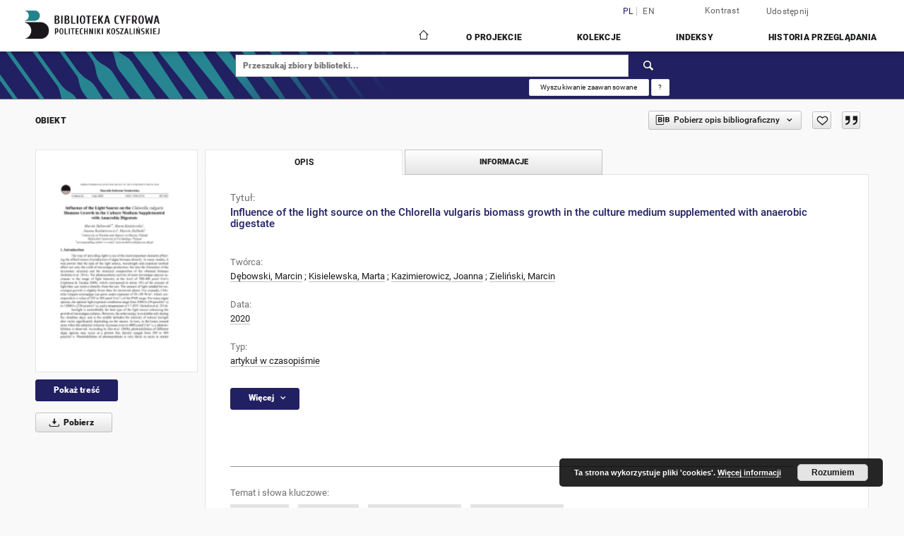

--- FILE ---
content_type: text/html;charset=utf-8
request_url: https://dlibra.tu.koszalin.pl/dlibra/publication/1772/edition/1768/influence-of-the-light-source-on-the-chlorella-vulgaris-biomass-growth-in-the-culture-medium-supplemented-with-anaerobic-digestate-debowski-marcin-kisielewska-marta-kazimierowicz-joanna-zielinski-marcin?language=pl
body_size: 102110
content:
<!doctype html>
<html lang="pl">
	<head>
		<script src="https://dlibra.tu.koszalin.pl/style/dlibra/default/js/script-jquery.min.js"></script>

		


<meta charset="utf-8">
<meta http-equiv="X-UA-Compatible" content="IE=edge">
<meta name="viewport" content="width=device-width, initial-scale=1">


<title>Influence of the light source on the Chlorella vulgaris biomass growth in the culture medium supplemented with anaerobic digestate - Biblioteka Cyfrowa Politechniki Koszalińskiej</title>
<meta name="Description" content="Many studies have proven that the type of light source and the lighting regime have significantly influenced the efficiency of microalgae biomass production and the taxonomic composition of the cultivated biomass, as well as its chemical composition. The aim of the study was to determine the influence of the light source on the productivity of Chlorella vulgaris biomass cultivating on anaerobic digestate. The criterion for dividing experiment into variants was the light source used.It was found that the light source significantly influenced the Chlorella vulgaris growth. The highest biomass production was observed in variants with the fluorescent tube-warm light (color temperature 3000K) and the LED-warm light with 2 local maximum at 450 nm and 580 nm (color temperature 6500K). In variants with the pressure sodium lamp with the essential spectrum 570-620 nm (color temperature 2700K), the production of microalgae biomass was the lowest.The removal efficiency of organic compounds expressed as COD and BOD5 as well as ammonium and total nitrogen were dependent on the final concentration of biomass in the culture medium. In variants with the highest biomass production, the lowest concentrations of these indicators in the culture medium were observed. Phosphorus compounds were removed effectively from the culture medium regardless of the light source and the concentration of microalgae biomass." />

<meta property="og:url"                content="https://dlibra.tu.koszalin.pl/dlibra/publication/1772/edition/1768/[base64]?language=pl" />
<meta property="og:type"               content="Object" />
<meta property="og:title"              content="Influence of the light source on the Chlorella vulgaris biomass growth in the culture medium supplemented with anaerobic digestate - Biblioteka Cyfrowa Politechniki Koszalińskiej" />
<meta property="og:description"        content="Many studies have proven that the type of light source and the lighting regime have significantly influenced the efficiency of microalgae biomass production and the taxonomic composition of the cultivated biomass, as well as its chemical composition. The aim of the study was to determine the influence of the light source on the productivity of Chlorella vulgaris biomass cultivating on anaerobic digestate. The criterion for dividing experiment into variants was the light source used.It was found that the light source significantly influenced the Chlorella vulgaris growth. The highest biomass production was observed in variants with the fluorescent tube-warm light (color temperature 3000K) and the LED-warm light with 2 local maximum at 450 nm and 580 nm (color temperature 6500K). In variants with the pressure sodium lamp with the essential spectrum 570-620 nm (color temperature 2700K), the production of microalgae biomass was the lowest.The removal efficiency of organic compounds expressed as COD and BOD5 as well as ammonium and total nitrogen were dependent on the final concentration of biomass in the culture medium. In variants with the highest biomass production, the lowest concentrations of these indicators in the culture medium were observed. Phosphorus compounds were removed effectively from the culture medium regardless of the light source and the concentration of microalgae biomass." />
<meta property="og:image"              content="https://dlibra.tu.koszalin.pl/image/edition/thumbnail:docmetadata/1768" />

<link rel="icon" type="image/png" href="https://dlibra.tu.koszalin.pl/style/common/img/icons/favicon.png" sizes="16x16"> 
<link rel="apple-touch-icon" href="https://dlibra.tu.koszalin.pl/style/common/img/icons/apple-touch-icon.png">

<link rel="canonical" href="https://dlibra.tu.koszalin.pl/dlibra/publication/1772/edition/1768?language=pl" />

<link rel="stylesheet" href="https://dlibra.tu.koszalin.pl/style/dlibra/default/css/libs.css?20221202180828">
<link rel="stylesheet" href="https://dlibra.tu.koszalin.pl/style/dlibra/default/css/main.css?20221202180828">
<link rel="stylesheet" href="https://dlibra.tu.koszalin.pl/style/dlibra/default/css/colors.css?20221202180828">
<link rel="stylesheet" href="https://dlibra.tu.koszalin.pl/style/dlibra/default/css/custom.css?20221202180828">


	    <link rel="search"  type="application/opensearchdescription+xml" href="https://dlibra.tu.koszalin.pl/BPK_pl.xml"  title="BPK" />

										<link rel="meta" type="application/rdf+xml" href="https://dlibra.tu.koszalin.pl/dlibra/rdf.xml?type=e&amp;id=1768"/>
	
	<link rel="schema.DC" href="http://purl.org/dc/elements/1.1/" />
	<!--type is "document" for import all tags into zotero-->
	<meta name="DC.type" content="document" />
	<meta name="DC.identifier" content="https://dlibra.tu.koszalin.pl/publication/1772" />
	
						<meta name="DC.date" content="2020" />
								<meta name="DC.identifier" content="http://dlibra.tu.koszalin.pl/Content/1768/2020_ROSnr22_605-621.pdf" />
								<meta name="DC.creator" content="Dębowski, Marcin" />
					<meta name="DC.creator" content="Kisielewska, Marta" />
					<meta name="DC.creator" content="Kazimierowicz, Joanna" />
					<meta name="DC.creator" content="Zieliński, Marcin" />
								<meta name="DC.subject" content="microalgae" />
					<meta name="DC.subject" content="light source" />
					<meta name="DC.subject" content="anaerobic digestate" />
					<meta name="DC.subject" content="biomass production" />
								<meta name="DC.rights" content="Biblioteka Politechniki Koszalińskiej" />
					<meta name="DC.rights" content="internet" />
					<meta name="DC.rights" content="https://creativecommons.org/licenses/by-sa/4.0/legalcode.pl Creative Commons BY-SA 4.0" />
								<meta name="DC.format" content="application/pdf" />
								<meta name="DC.publisher" content="Politechnika Koszalińska" />
								<meta name="DC.description" content="Koszalin" />
					<meta name="DC.description" content="Many studies have proven that the type of light source and the lighting regime have significantly influenced the efficiency of microalgae biomass production and the taxonomic composition of the cultivated biomass, as well as its chemical composition. The aim of the study was to determine the influence of the light source on the productivity of Chlorella vulgaris biomass cultivating on anaerobic digestate. The criterion for dividing experiment into variants was the light source used.It was found that the light source significantly influenced the Chlorella vulgaris growth. The highest biomass production was observed in variants with the fluorescent tube-warm light (color temperature 3000K) and the LED-warm light with 2 local maximum at 450 nm and 580 nm (color temperature 6500K). In variants with the pressure sodium lamp with the essential spectrum 570-620 nm (color temperature 2700K), the production of microalgae biomass was the lowest.The removal efficiency of organic compounds expressed as COD and BOD5 as well as ammonium and total nitrogen were dependent on the final concentration of biomass in the culture medium. In variants with the highest biomass production, the lowest concentrations of these indicators in the culture medium were observed. Phosphorus compounds were removed effectively from the culture medium regardless of the light source and the concentration of microalgae biomass." />
								<meta name="DC.language" content="eng" />
								<meta name="DC.issued" content="2020" />
								<meta name="DC.title" content="Wpływ źr&oacute;dła światła na wzrost biomasy Chlorella vulgaris w medium hodowlanym opartym na wykorzystaniu odciek&oacute;w pofermentacyjnych" />
					<meta name="DC.title" content="Influence of the light source on the Chlorella vulgaris biomass growth in the culture medium supplemented with anaerobic digestate" />
								<meta name="DC.type" content="artykuł w czasopiśmie" />
								<meta name="DC.relation" content="Rocznik Ochrona Środowiska. Vol. 22, s. 605-621" />
					<meta name="DC.relation" content="oai:dlibra.tu.koszalin.pl:publication:1772" />
			
										<meta name="citation_title" content="Influence of the light source on the Chlorella vulgaris biomass growth in the culture medium supplemented with anaerobic digestate" />
				<meta name="citation_author" content="Dębowski, Marcin" />
		<meta name="citation_author" content="Kisielewska, Marta" />
		<meta name="citation_author" content="Kazimierowicz, Joanna" />
		<meta name="citation_author" content="Zieliński, Marcin" />
				<meta name="citation_pdf_url" content="http://dlibra.tu.koszalin.pl/Content/1768/2020_ROSnr22_605-621.pdf" />
				<meta name="citation_online_date" content="2023/05/09" />
		
							

			
				</head>

	<body class="">

		
		<div class="container--main">

			<header class="header--main" tabindex="-1">

  <ul class="skip-links list-unstyled">
    <li><a href="#navigationTop" class="inner" tabindex="0">Przejdź do menu głównego</a></li>
        <li><a href="#search-form" class="inner" tabindex="0">Przejdź do wyszukiwarki</a></li>
        <li><a href="#main-content" class="inner" tabindex="0">Przejdź do treści</a></li>
    <li><a href="#footer" tabindex="0">Przejdź do stopki</a></li>
  </ul>

      
            
  
  <div class="container--full">
    <nav class="header--top" id="navigationTop">
      <button class="header__menu-toggle navbar-toggle collapsed visible-xs visible-sm" type="button" data-toggle="collapse" data-target="#navbar-collapse" aria-expanded="false" aria-label="Menu">
        <span class="dlibra-icon-menu"></span>
      </button>
      <ul class="header__list hidden-sm hidden-xs">
									      <li class="header__list-item header__list-item--languages hidden-xs hidden-sm">
      <a class="header__list__link header__list__link--language active" href="/" aria-label="polski">
          pl
      </a>
                        <a class="header__list__link header__list__link--language" href="https://dlibra.tu.koszalin.pl/dlibra/publication/1772/edition/1768/[base64]?language=en" aria-label="English">en</a>
                                </li>
      <li class="header__languages-item visible-xs visible-sm">
              <a href="https://dlibra.tu.koszalin.pl/dlibra/publication/1772/edition/1768/[base64]?language=en" class="header__languages__link ">en</a>
              <a href="https://dlibra.tu.koszalin.pl/dlibra/publication/1772/edition/1768/[base64]?language=pl" class="header__languages__link active">pl</a>
          </li>
  
				        <li class="header__list-item">
          <button class="header__list__link contrast__link" data-contrast="false">
            <span class="dlibra-icon-contrast"></span>
            Kontrast
          </button>
        </li>

        <li class="header__list-item">
          <div class="a2a--header">
            <div class="a2a_kit a2a_kit_size_32 a2a_default_style" data-a2a-url="https://dlibra.tu.koszalin.pl/dlibra/publication/1772/edition/1768/[base64]?language=pl">
              <a class="a2a_dd header__list__link" href="https://www.addtoany.com/share">Udostępnij</a>
            </div>
            <script>
               var a2a_config = a2a_config || {};
               a2a_config.onclick = 1;
               a2a_config.locale = "pl";
               a2a_config.color_main = "D7E5ED";
               a2a_config.color_border = "9D9D9D";
               a2a_config.color_link_text = "333333";
               a2a_config.color_link_text_hover = "333333";
               a2a_config.color_bg = "d9d9d9";
               a2a_config.icon_color = "#767676";
							 a2a_config.num_services = 6;
							 a2a_config.prioritize = ["facebook", "wykop", "twitter", "pinterest", "email", "gmail"];
            </script>
            <script async src="//static.addtoany.com/menu/page.js"></script>
          </div>
        </li>
        <li class="header__list-item">
                      <a href="https://dlibra.tu.koszalin.pl/dlibra/login?refUrl=[base64]" class="header__list__link" >
              Zaloguj się
            </a>
                  </li>
      </ul>
    </nav>
  </div>
  <div class="navbar menu--desktop" role="navigation">
    <div class="container--full">
      <div class="menu__header">
        <a class="menu__logo" href="https://dlibra.tu.koszalin.pl" tabindex="0">
          <img src="https://dlibra.tu.koszalin.pl/style/dlibra/default/img/custom-images/logo.png
" title="Biblioteka Cyfrowa Politechniki Koszalińskiej" alt="Biblioteka Cyfrowa Politechniki Koszalińskiej"/>
        </a>
      </div>
      <div class="menu__collapse js-menu" id="navbar-collapse">
					<div class="menu__back__container visible-xs visible-sm js-back-container">
					</div>
          <button class="header__menu-toggle--inner navbar-toggle collapsed visible-xs visible-sm js-close" type="button" data-toggle="collapse" data-target="#navbar-collapse" aria-expanded="false" aria-label="Zamknij menu"></button>
          <ul class="header__languages visible-xs visible-sm">
                                <li class="header__list-item header__list-item--languages hidden-xs hidden-sm">
      <a class="header__list__link header__list__link--language active" href="/" aria-label="polski">
          pl
      </a>
                        <a class="header__list__link header__list__link--language" href="https://dlibra.tu.koszalin.pl/dlibra/publication/1772/edition/1768/[base64]?language=en" aria-label="English">en</a>
                                </li>
      <li class="header__languages-item visible-xs visible-sm">
              <a href="https://dlibra.tu.koszalin.pl/dlibra/publication/1772/edition/1768/[base64]?language=en" class="header__languages__link ">en</a>
              <a href="https://dlibra.tu.koszalin.pl/dlibra/publication/1772/edition/1768/[base64]?language=pl" class="header__languages__link active">pl</a>
          </li>
  
                      </ul>
          <div class="header__user visible-xs visible-sm">
                          <a href="https://dlibra.tu.koszalin.pl/dlibra/login" class="header__user__link pull-left">
                Zaloguj się
              </a>
							<a href="" class="header__user__link contrast__link" data-contrast="false">
								<span class="dlibra-icon-contrast"></span>
								Kontrast
							</a>
              <div class="a2a--header header__user__a2a">
		            <div class="a2a_kit a2a_kit_size_32 a2a_default_style">
		              <a class="a2a_dd header__user__link" href="https://www.addtoany.com/share">Udostępnij</a>
		            </div>
		            <script>
		               var a2a_config = a2a_config || {};
		               a2a_config.onclick = 1;
		               a2a_config.locale = "pl";
									 a2a_config.num_services = 6;
									 a2a_config.prioritize = ["facebook", "wykop", "twitter", "pinterest", "email", "gmail"];
		            </script>
		            <script async src="//static.addtoany.com/menu/page.js"></script>
		          </div>
                      </div>
          <button class="menu__back hidden js-back">
            <span class="dlibra-icon-chevron-left"></span>
            Powrót
          </button>
          <ul class="menu__nav nav">
            <li class=" hidden-xs hidden-sm">
                            <a href="https://dlibra.tu.koszalin.pl" class="home" aria-label="Strona główna">
                <span class="dlibra-icon-home"></span>
              </a>
            </li>
                           	
						<li>
				<a href="#" class="dropdown-toggle hidden-xs hidden-sm js-section-text" data-toggle="dropdown" data-js-section>
					O Projekcie
				</a>
				<a href="#" class="dropdown-toggle visible-xs visible-sm js-section-text" data-toggle="dropdown" data-js-section tabindex="-1">
					O Projekcie
				</a>
								<button class="dlibra-icon-chevron-right visible-xs visible-sm dropdown-toggle dropdown-icon" title="Rozwiń/zwiń listę obiektów" aria-label="Rozwiń/zwiń listę obiektów"></button>
					<ul class="dropdown-menu pull-right">

		<li class="visible-xs header__current js-current">
			<span class="dlibra-icon-chevron-right"></span>
		</li>
									<li>
																					<a href="https://dlibra.tu.koszalin.pl/dlibra/contact" class="menu__nav--no-dropdown">
							Kontakt
														</a>
				</li>
						</ul>
				</li>
			



                           
  <li class="">
    <a href="#" class="dropdown-toggle hidden-xs hidden-sm js-section-text" data-toggle="dropdown"  data-js-section>
      Kolekcje
    </a>
    <a href="#" class="dropdown-toggle visible-xs visible-sm js-section-text" data-toggle="dropdown"  data-js-section tabindex="-1">
      Kolekcje
    </a>
	    <button class="dlibra-icon-chevron-right visible-xs visible-sm dropdown-toggle dropdown-icon" title="Rozwiń/zwiń listę obiektów" aria-label="Rozwiń/zwiń listę obiektów"></button>
    <ul class="dropdown-menu pull-right">
      <li class="visible-xs visible-sm header__current js-current">
        <span class="dlibra-icon-chevron-right"></span>
      </li>
            	
            	<li>
				<a href="https://dlibra.tu.koszalin.pl/dlibra/collectiondescription/4" class="menu__nav--no-dropdown">
			Na Temat
		</a>
	</li>
            	<li>
				<a href="https://dlibra.tu.koszalin.pl/dlibra/collectiondescription/5" class="menu__nav--no-dropdown">
			Materiały dydaktyczne
		</a>
	</li>
            	<li>
				<a href="https://dlibra.tu.koszalin.pl/dlibra/collectiondescription/6" class="menu__nav--no-dropdown">
			Publikacje okolicznościowe
		</a>
	</li>
            	<li>
				<a href="https://dlibra.tu.koszalin.pl/dlibra/collectiondescription/7" class="menu__nav--no-dropdown">
			Multimedia
		</a>
	</li>
            	<li>
				<a href="https://dlibra.tu.koszalin.pl/dlibra/collectiondescription/8" class="menu__nav--no-dropdown">
			Publikacje pracowników biblioteki
		</a>
	</li>
            	<li>
				<button class="dlibra-icon-circle-plus hidden-xs hidden-sm dropdown-toggle dropdown-icon" title="Rozwiń/zwiń listę obiektów" aria-label="Rozwiń/zwiń listę obiektów">
		</button><a href="https://dlibra.tu.koszalin.pl/dlibra/collectiondescription/9" class="js-section-text">
			Zeszyty naukowe
		</a>
		<button class="dlibra-icon-chevron-right visible-xs visible-sm dropdown-toggle dropdown-icon" title="Rozwiń/zwiń listę obiektów" aria-label="Rozwiń/zwiń listę obiektów"></button>
		<ul class="dropdown-menu">
			<li class="visible-xs visible-sm header__current js-current">
				<span class="dlibra-icon-chevron-right"></span>
			</li>
							<li>
				<a href="https://dlibra.tu.koszalin.pl/dlibra/collectiondescription/10" class="menu__nav--no-dropdown">
			Wydział Elektroniki i Informatyki
		</a>
	</li>
							<li>
				<button class="dlibra-icon-circle-plus hidden-xs hidden-sm dropdown-toggle dropdown-icon" title="Rozwiń/zwiń listę obiektów" aria-label="Rozwiń/zwiń listę obiektów">
		</button><a href="https://dlibra.tu.koszalin.pl/dlibra/collectiondescription/11" class="js-section-text">
			Wydział Inżynierii Mechanicznej i Energetyki
		</a>
		<button class="dlibra-icon-chevron-right visible-xs visible-sm dropdown-toggle dropdown-icon" title="Rozwiń/zwiń listę obiektów" aria-label="Rozwiń/zwiń listę obiektów"></button>
		<ul class="dropdown-menu">
			<li class="visible-xs visible-sm header__current js-current">
				<span class="dlibra-icon-chevron-right"></span>
			</li>
							<li>
				<button class="dlibra-icon-circle-plus hidden-xs hidden-sm dropdown-toggle dropdown-icon" title="Rozwiń/zwiń listę obiektów" aria-label="Rozwiń/zwiń listę obiektów">
		</button><a href="https://dlibra.tu.koszalin.pl/dlibra/collectiondescription/18" class="js-section-text">
			Journal of Mechanical and Energy Engineering
		</a>
		<button class="dlibra-icon-chevron-right visible-xs visible-sm dropdown-toggle dropdown-icon" title="Rozwiń/zwiń listę obiektów" aria-label="Rozwiń/zwiń listę obiektów"></button>
		<ul class="dropdown-menu">
			<li class="visible-xs visible-sm header__current js-current">
				<span class="dlibra-icon-chevron-right"></span>
			</li>
							<li>
				<a href="https://dlibra.tu.koszalin.pl/dlibra/collectiondescription/37" class="menu__nav--no-dropdown">
			Vol.6 (46), nr 1
		</a>
	</li>
							<li>
				<a href="https://dlibra.tu.koszalin.pl/dlibra/collectiondescription/20" class="menu__nav--no-dropdown">
			Vol.5 (45), nr 1
		</a>
	</li>
							<li>
				<a href="https://dlibra.tu.koszalin.pl/dlibra/collectiondescription/21" class="menu__nav--no-dropdown">
			Vol.5 (45), nr 2
		</a>
	</li>
							<li>
				<a href="https://dlibra.tu.koszalin.pl/dlibra/collectiondescription/23" class="menu__nav--no-dropdown">
			Vol.4 (44), nr 1
		</a>
	</li>
							<li>
				<a href="https://dlibra.tu.koszalin.pl/dlibra/collectiondescription/24" class="menu__nav--no-dropdown">
			Vol.4 (44), nr 2
		</a>
	</li>
							<li>
				<a href="https://dlibra.tu.koszalin.pl/dlibra/collectiondescription/25" class="menu__nav--no-dropdown">
			Vol.4 (44), nr 3
		</a>
	</li>
							<li>
				<a href="https://dlibra.tu.koszalin.pl/dlibra/collectiondescription/26" class="menu__nav--no-dropdown">
			Vol.4 (44), nr 4
		</a>
	</li>
							<li>
				<a href="https://dlibra.tu.koszalin.pl/dlibra/collectiondescription/27" class="menu__nav--no-dropdown">
			Vol.3 (43), nr 1
		</a>
	</li>
							<li>
				<a href="https://dlibra.tu.koszalin.pl/dlibra/collectiondescription/28" class="menu__nav--no-dropdown">
			Vol.3 (43), nr 2
		</a>
	</li>
							<li>
				<a href="https://dlibra.tu.koszalin.pl/dlibra/collectiondescription/29" class="menu__nav--no-dropdown">
			Vol.3 (43), nr 3
		</a>
	</li>
							<li>
				<a href="https://dlibra.tu.koszalin.pl/dlibra/collectiondescription/30" class="menu__nav--no-dropdown">
			Vol.3 (43), nr 4
		</a>
	</li>
							<li>
				<a href="https://dlibra.tu.koszalin.pl/dlibra/collectiondescription/31" class="menu__nav--no-dropdown">
			Vol.2 (42), nr 1
		</a>
	</li>
							<li>
				<a href="https://dlibra.tu.koszalin.pl/dlibra/collectiondescription/32" class="menu__nav--no-dropdown">
			Vol.2 (42), nr 2
		</a>
	</li>
							<li>
				<a href="https://dlibra.tu.koszalin.pl/dlibra/collectiondescription/33" class="menu__nav--no-dropdown">
			Vol.2 (42), nr 3
		</a>
	</li>
							<li>
				<a href="https://dlibra.tu.koszalin.pl/dlibra/collectiondescription/34" class="menu__nav--no-dropdown">
			Vol.2 (42), nr 4
		</a>
	</li>
							<li>
				<a href="https://dlibra.tu.koszalin.pl/dlibra/collectiondescription/35" class="menu__nav--no-dropdown">
			Vol.1 (41), nr 1
		</a>
	</li>
							<li>
				<a href="https://dlibra.tu.koszalin.pl/dlibra/collectiondescription/36" class="menu__nav--no-dropdown">
			Vol.1 (41), nr 2
		</a>
	</li>
					</ul>
	</li>
					</ul>
	</li>
							<li>
				<a href="https://dlibra.tu.koszalin.pl/dlibra/collectiondescription/12" class="menu__nav--no-dropdown">
			Wydział Inżynierii Lądowej, Środowiska i Geodezji
		</a>
	</li>
							<li>
				<a href="https://dlibra.tu.koszalin.pl/dlibra/collectiondescription/13" class="menu__nav--no-dropdown">
			Wydział Nauk Ekonomicznych
		</a>
	</li>
							<li>
				<a href="https://dlibra.tu.koszalin.pl/dlibra/collectiondescription/14" class="menu__nav--no-dropdown">
			Instytut Neofilologii i Komunikacji Społecznej
		</a>
	</li>
							<li>
				<a href="https://dlibra.tu.koszalin.pl/dlibra/collectiondescription/17" class="menu__nav--no-dropdown">
			Wydział Humanistyczny
		</a>
	</li>
							<li>
				<button class="dlibra-icon-circle-plus hidden-xs hidden-sm dropdown-toggle dropdown-icon" title="Rozwiń/zwiń listę obiektów" aria-label="Rozwiń/zwiń listę obiektów">
		</button><a href="https://dlibra.tu.koszalin.pl/dlibra/collectiondescription/19" class="js-section-text">
			Rocznik Ochrona Środowiska
		</a>
		<button class="dlibra-icon-chevron-right visible-xs visible-sm dropdown-toggle dropdown-icon" title="Rozwiń/zwiń listę obiektów" aria-label="Rozwiń/zwiń listę obiektów"></button>
		<ul class="dropdown-menu">
			<li class="visible-xs visible-sm header__current js-current">
				<span class="dlibra-icon-chevron-right"></span>
			</li>
							<li>
				<a href="https://dlibra.tu.koszalin.pl/dlibra/collectiondescription/64" class="menu__nav--no-dropdown">
			Vol.26
		</a>
	</li>
							<li>
				<a href="https://dlibra.tu.koszalin.pl/dlibra/collectiondescription/63" class="menu__nav--no-dropdown">
			Vol.25
		</a>
	</li>
							<li>
				<a href="https://dlibra.tu.koszalin.pl/dlibra/collectiondescription/61" class="menu__nav--no-dropdown">
			Vol.24
		</a>
	</li>
							<li>
				<a href="https://dlibra.tu.koszalin.pl/dlibra/collectiondescription/38" class="menu__nav--no-dropdown">
			Vol.23
		</a>
	</li>
							<li>
				<a href="https://dlibra.tu.koszalin.pl/dlibra/collectiondescription/39" class="menu__nav--no-dropdown">
			Vol.22
		</a>
	</li>
							<li>
				<a href="https://dlibra.tu.koszalin.pl/dlibra/collectiondescription/40" class="menu__nav--no-dropdown">
			Vol.21
		</a>
	</li>
							<li>
				<a href="https://dlibra.tu.koszalin.pl/dlibra/collectiondescription/41" class="menu__nav--no-dropdown">
			Vol.20
		</a>
	</li>
							<li>
				<a href="https://dlibra.tu.koszalin.pl/dlibra/collectiondescription/42" class="menu__nav--no-dropdown">
			Vol.19
		</a>
	</li>
							<li>
				<a href="https://dlibra.tu.koszalin.pl/dlibra/collectiondescription/43" class="menu__nav--no-dropdown">
			Vol.18
		</a>
	</li>
							<li>
				<a href="https://dlibra.tu.koszalin.pl/dlibra/collectiondescription/44" class="menu__nav--no-dropdown">
			Vol.17
		</a>
	</li>
							<li>
				<a href="https://dlibra.tu.koszalin.pl/dlibra/collectiondescription/45" class="menu__nav--no-dropdown">
			Vol.16
		</a>
	</li>
							<li>
				<a href="https://dlibra.tu.koszalin.pl/dlibra/collectiondescription/46" class="menu__nav--no-dropdown">
			Vol.15
		</a>
	</li>
							<li>
				<a href="https://dlibra.tu.koszalin.pl/dlibra/collectiondescription/47" class="menu__nav--no-dropdown">
			Vol.14
		</a>
	</li>
							<li>
				<a href="https://dlibra.tu.koszalin.pl/dlibra/collectiondescription/48" class="menu__nav--no-dropdown">
			Vol.13
		</a>
	</li>
							<li>
				<a href="https://dlibra.tu.koszalin.pl/dlibra/collectiondescription/49" class="menu__nav--no-dropdown">
			Vol.12
		</a>
	</li>
							<li>
				<a href="https://dlibra.tu.koszalin.pl/dlibra/collectiondescription/50" class="menu__nav--no-dropdown">
			Vol.11
		</a>
	</li>
							<li>
				<a href="https://dlibra.tu.koszalin.pl/dlibra/collectiondescription/51" class="menu__nav--no-dropdown">
			Vol.10
		</a>
	</li>
							<li>
				<a href="https://dlibra.tu.koszalin.pl/dlibra/collectiondescription/52" class="menu__nav--no-dropdown">
			Vol.9
		</a>
	</li>
							<li>
				<a href="https://dlibra.tu.koszalin.pl/dlibra/collectiondescription/53" class="menu__nav--no-dropdown">
			Vol.8
		</a>
	</li>
							<li>
				<a href="https://dlibra.tu.koszalin.pl/dlibra/collectiondescription/54" class="menu__nav--no-dropdown">
			Vol.7
		</a>
	</li>
							<li>
				<a href="https://dlibra.tu.koszalin.pl/dlibra/collectiondescription/55" class="menu__nav--no-dropdown">
			Vol.6
		</a>
	</li>
							<li>
				<a href="https://dlibra.tu.koszalin.pl/dlibra/collectiondescription/56" class="menu__nav--no-dropdown">
			Vol.5
		</a>
	</li>
							<li>
				<a href="https://dlibra.tu.koszalin.pl/dlibra/collectiondescription/57" class="menu__nav--no-dropdown">
			Vol.4
		</a>
	</li>
							<li>
				<a href="https://dlibra.tu.koszalin.pl/dlibra/collectiondescription/58" class="menu__nav--no-dropdown">
			Vol.3
		</a>
	</li>
							<li>
				<a href="https://dlibra.tu.koszalin.pl/dlibra/collectiondescription/59" class="menu__nav--no-dropdown">
			Vol.2
		</a>
	</li>
							<li>
				<a href="https://dlibra.tu.koszalin.pl/dlibra/collectiondescription/60" class="menu__nav--no-dropdown">
			Vol.1
		</a>
	</li>
					</ul>
	</li>
					</ul>
	</li>
            	<li>
				<a href="https://dlibra.tu.koszalin.pl/dlibra/collectiondescription/15" class="menu__nav--no-dropdown">
			Rozprawy doktorskie
		</a>
	</li>
            	<li>
				<a href="https://dlibra.tu.koszalin.pl/dlibra/collectiondescription/16" class="menu__nav--no-dropdown">
			Open Access
		</a>
	</li>
            	<li>
				<a href="https://dlibra.tu.koszalin.pl/dlibra/collectiondescription/66" class="menu__nav--no-dropdown">
			Centrum Badań nad Uchodźstwem i Emigracją
		</a>
	</li>
          </ul>
  </li>


                           


<li>
	<a href="#" class="dropdown-toggle hidden-xs hidden-sm js-section-text" data-toggle="dropdown" data-js-section >
		Indeksy
	</a>
	<a href="#" class="dropdown-toggle visible-xs visible-sm js-section-text" data-toggle="dropdown" data-js-section  tabindex="-1">
		Indeksy
	</a>
		<button class="dlibra-icon-chevron-right visible-xs visible-sm dropdown-toggle dropdown-icon" title="Rozwiń/zwiń listę obiektów" aria-label="Rozwiń/zwiń listę obiektów"></button>
	<ul class="dropdown-menu pull-right">
		<li class="visible-xs visible-sm header__current js-current">
			<span class="dlibra-icon-chevron-right"></span>
		</li>
					<li title="Nazwa zasobu.">
				<button class="dlibra-icon-circle-plus hidden-xs hidden-sm dropdown-toggle dropdown-icon" title="Pokaż/ukryj listę podatrybutów" aria-label="Pokaż/ukryj listę podatrybutów">
		</button><a href="https://dlibra.tu.koszalin.pl/dlibra/indexsearch?rdfName=Title&amp;ipp=60&amp;p=0" class="js-section-text">
			Tytuł
		</a>
		<button class="dlibra-icon-chevron-right visible-xs visible-sm dropdown-toggle dropdown-icon" title="Pokaż/ukryj listę podatrybutów" aria-label="Pokaż/ukryj listę podatrybutów"></button>
		<ul class="dropdown-menu">
			<li class="visible-xs visible-sm header__current js-current">
				<span class="dlibra-icon-chevron-right"></span>
			</li>
							<li title="Alternatywna nazwa zasobu (np. tytuł inny niż znajdujący się na okładce).">
				<a href="https://dlibra.tu.koszalin.pl/dlibra/indexsearch?rdfName=Alternative&amp;ipp=60&amp;p=0" class="menu__nav--no-dropdown">
			Tytuł odmienny
		</a>
	</li>
							<li title="Skrótowa nazwa grupy (np. czasopisma), do której należy zasób.">
				<a href="https://dlibra.tu.koszalin.pl/dlibra/indexsearch?rdfName=GroupTitle&amp;ipp=60&amp;p=0" class="menu__nav--no-dropdown">
			Tytuł publikacji grupowej
		</a>
	</li>
					</ul>
	</li>
					<li title="Instytucja lub osoba w głównej mierze odpowiedzialna za powstanie zasobu.">
				<a href="https://dlibra.tu.koszalin.pl/dlibra/indexsearch?rdfName=Creator&amp;ipp=60&amp;p=0" class="menu__nav--no-dropdown">
			Twórca
		</a>
	</li>
					<li title="Instytucja lub osoba mająca udział w powstaniu zasobu.">
				<a href="https://dlibra.tu.koszalin.pl/dlibra/indexsearch?rdfName=Contributor&amp;ipp=60&amp;p=0" class="menu__nav--no-dropdown">
			Współtwórca
		</a>
	</li>
					<li title="Tematyka zawartości zasobu.">
				<button class="dlibra-icon-circle-plus hidden-xs hidden-sm dropdown-toggle dropdown-icon" title="Pokaż/ukryj listę podatrybutów" aria-label="Pokaż/ukryj listę podatrybutów">
		</button><a href="https://dlibra.tu.koszalin.pl/dlibra/indexsearch?rdfName=Subject&amp;ipp=60&amp;p=0" class="js-section-text">
			Temat
		</a>
		<button class="dlibra-icon-chevron-right visible-xs visible-sm dropdown-toggle dropdown-icon" title="Pokaż/ukryj listę podatrybutów" aria-label="Pokaż/ukryj listę podatrybutów"></button>
		<ul class="dropdown-menu">
			<li class="visible-xs visible-sm header__current js-current">
				<span class="dlibra-icon-chevron-right"></span>
			</li>
							<li title="Tagi przypisane do zasobu przez użytkowników.">
				<a href="https://dlibra.tu.koszalin.pl/dlibra/indexsearch?rdfName=UserTag&amp;ipp=60&amp;p=0" class="menu__nav--no-dropdown">
			Tagi użytkowników
		</a>
	</li>
					</ul>
	</li>
					<li title="Określenie czasowego lub przestrzennego zakresu treści zasobu, zakresu zastosowania zasobu lub jurysdykcji, z którą zasób jest powiązany.">
				<button class="dlibra-icon-circle-plus hidden-xs hidden-sm dropdown-toggle dropdown-icon" title="Pokaż/ukryj listę podatrybutów" aria-label="Pokaż/ukryj listę podatrybutów">
		</button><a href="https://dlibra.tu.koszalin.pl/dlibra/indexsearch?rdfName=Coverage&amp;ipp=60&amp;p=0" class="js-section-text">
			Zakres
		</a>
		<button class="dlibra-icon-chevron-right visible-xs visible-sm dropdown-toggle dropdown-icon" title="Pokaż/ukryj listę podatrybutów" aria-label="Pokaż/ukryj listę podatrybutów"></button>
		<ul class="dropdown-menu">
			<li class="visible-xs visible-sm header__current js-current">
				<span class="dlibra-icon-chevron-right"></span>
			</li>
							<li title="Charakterystyka zakresu przestrzennego treści zasobu.">
				<a href="https://dlibra.tu.koszalin.pl/dlibra/indexsearch?rdfName=Spatial&amp;ipp=60&amp;p=0" class="menu__nav--no-dropdown">
			Zakres przestrzenny
		</a>
	</li>
							<li title="Charakterystyka zakresu czasowego treści zasobu.">
				<a href="https://dlibra.tu.koszalin.pl/dlibra/indexsearch?rdfName=Temporal&amp;ipp=60&amp;p=0" class="menu__nav--no-dropdown">
			Zakres czasowy
		</a>
	</li>
					</ul>
	</li>
					<li title="Opis zasobu.">
				<button class="dlibra-icon-circle-plus hidden-xs hidden-sm dropdown-toggle dropdown-icon" title="Pokaż/ukryj listę podatrybutów" aria-label="Pokaż/ukryj listę podatrybutów">
		</button><a href="https://dlibra.tu.koszalin.pl/dlibra/indexsearch?rdfName=Description&amp;ipp=60&amp;p=0" class="js-section-text">
			Opis
		</a>
		<button class="dlibra-icon-chevron-right visible-xs visible-sm dropdown-toggle dropdown-icon" title="Pokaż/ukryj listę podatrybutów" aria-label="Pokaż/ukryj listę podatrybutów"></button>
		<ul class="dropdown-menu">
			<li class="visible-xs visible-sm header__current js-current">
				<span class="dlibra-icon-chevron-right"></span>
			</li>
							<li title="Streszczenie zasobu.">
				<a href="https://dlibra.tu.koszalin.pl/dlibra/indexsearch?rdfName=Abstract&amp;ipp=60&amp;p=0" class="menu__nav--no-dropdown">
			Abstrakt
		</a>
	</li>
							<li title="Spis jednostek wchodzących w skład zasobu.">
				<a href="https://dlibra.tu.koszalin.pl/dlibra/indexsearch?rdfName=TableOfContents&amp;ipp=60&amp;p=0" class="menu__nav--no-dropdown">
			Spis treści
		</a>
	</li>
							<li title="Miejsce wydania zasobu.">
				<a href="https://dlibra.tu.koszalin.pl/dlibra/indexsearch?rdfName=PlaceOfPublishing&amp;ipp=60&amp;p=0" class="menu__nav--no-dropdown">
			Miejsce wydania
		</a>
	</li>
							<li title="Instytucja bądź osoba, która finansowo wsparła digitalizację zasobu.">
				<a href="https://dlibra.tu.koszalin.pl/dlibra/indexsearch?rdfName=DigitisationSponsor&amp;ipp=60&amp;p=0" class="menu__nav--no-dropdown">
			Sponsor digitalizacji
		</a>
	</li>
							<li title="Informacje o stopniu naukowym/zawodowym.">
				<button class="dlibra-icon-circle-plus hidden-xs hidden-sm dropdown-toggle dropdown-icon" title="Pokaż/ukryj listę podatrybutów" aria-label="Pokaż/ukryj listę podatrybutów">
		</button><a href="https://dlibra.tu.koszalin.pl/dlibra/indexsearch?rdfName=Degree&amp;ipp=60&amp;p=0" class="js-section-text">
			Informacje o stopniu naukowym/zawodowym
		</a>
		<button class="dlibra-icon-chevron-right visible-xs visible-sm dropdown-toggle dropdown-icon" title="Pokaż/ukryj listę podatrybutów" aria-label="Pokaż/ukryj listę podatrybutów"></button>
		<ul class="dropdown-menu">
			<li class="visible-xs visible-sm header__current js-current">
				<span class="dlibra-icon-chevron-right"></span>
			</li>
							<li title="Pełna nazwa tytułu naukowego/zawodowego powiązanego z pracą.">
				<a href="https://dlibra.tu.koszalin.pl/dlibra/indexsearch?rdfName=Name&amp;ipp=60&amp;p=0" class="menu__nav--no-dropdown">
			Uzyskany tytuł
		</a>
	</li>
							<li title="Stopień studiów (np. wg Deklaracji Bolońskiej).">
				<a href="https://dlibra.tu.koszalin.pl/dlibra/indexsearch?rdfName=Level&amp;ipp=60&amp;p=0" class="menu__nav--no-dropdown">
			Stopień studiów
		</a>
	</li>
							<li title="Dyscyplina naukowa powiązana z pracą.">
				<a href="https://dlibra.tu.koszalin.pl/dlibra/indexsearch?rdfName=Discipline&amp;ipp=60&amp;p=0" class="menu__nav--no-dropdown">
			Dyscyplina
		</a>
	</li>
							<li title="Nazwa instytucji nadającej tytuł naukowy/zawodowy.">
				<a href="https://dlibra.tu.koszalin.pl/dlibra/indexsearch?rdfName=Grantor&amp;ipp=60&amp;p=0" class="menu__nav--no-dropdown">
			Instytucja nadająca tytuł
		</a>
	</li>
					</ul>
	</li>
					</ul>
	</li>
					<li title="Jednostka odpowiedzialna za udostępnienie zasobu.">
				<a href="https://dlibra.tu.koszalin.pl/dlibra/indexsearch?rdfName=Publisher&amp;ipp=60&amp;p=0" class="menu__nav--no-dropdown">
			Wydawca
		</a>
	</li>
					<li title="Data lub okres czasu związany ze zdarzeniem w cyklu istnienia zasobu.">
				<button class="dlibra-icon-circle-plus hidden-xs hidden-sm dropdown-toggle dropdown-icon" title="Pokaż/ukryj listę podatrybutów" aria-label="Pokaż/ukryj listę podatrybutów">
		</button><a href="https://dlibra.tu.koszalin.pl/dlibra/indexsearch?rdfName=Date&amp;ipp=60&amp;p=0" class="js-section-text">
			Data
		</a>
		<button class="dlibra-icon-chevron-right visible-xs visible-sm dropdown-toggle dropdown-icon" title="Pokaż/ukryj listę podatrybutów" aria-label="Pokaż/ukryj listę podatrybutów"></button>
		<ul class="dropdown-menu">
			<li class="visible-xs visible-sm header__current js-current">
				<span class="dlibra-icon-chevron-right"></span>
			</li>
							<li title="Data utworzenia zasobu.">
				<a href="https://dlibra.tu.koszalin.pl/dlibra/indexsearch?rdfName=Created&amp;ipp=60&amp;p=0" class="menu__nav--no-dropdown">
			Data utworzenia
		</a>
	</li>
							<li title="Data złożenia zasobu do akceptacji.">
				<a href="https://dlibra.tu.koszalin.pl/dlibra/indexsearch?rdfName=DateSubmitted&amp;ipp=60&amp;p=0" class="menu__nav--no-dropdown">
			Data złożenia
		</a>
	</li>
							<li title="Data akceptacji zasobu.">
				<a href="https://dlibra.tu.koszalin.pl/dlibra/indexsearch?rdfName=DateAccepted&amp;ipp=60&amp;p=0" class="menu__nav--no-dropdown">
			Data akceptacji
		</a>
	</li>
							<li title="Data oficjalnego wydania (np. publikacji) zasobu.">
				<a href="https://dlibra.tu.koszalin.pl/dlibra/indexsearch?rdfName=Issued&amp;ipp=60&amp;p=0" class="menu__nav--no-dropdown">
			Data wydania
		</a>
	</li>
							<li title="Data zastrzeżenia praw autorskich.">
				<a href="https://dlibra.tu.koszalin.pl/dlibra/indexsearch?rdfName=DateCopyrighted&amp;ipp=60&amp;p=0" class="menu__nav--no-dropdown">
			Data zastrzeżenia praw autorskich
		</a>
	</li>
							<li title="Data modyfikacji zasobu.">
				<a href="https://dlibra.tu.koszalin.pl/dlibra/indexsearch?rdfName=Modified&amp;ipp=60&amp;p=0" class="menu__nav--no-dropdown">
			Data modyfikacji
		</a>
	</li>
							<li title="Data (często zakres dat), określająca kiedy zasób jest lub będzie dostępny.">
				<a href="https://dlibra.tu.koszalin.pl/dlibra/indexsearch?rdfName=Available&amp;ipp=60&amp;p=0" class="menu__nav--no-dropdown">
			Okres dostępności
		</a>
	</li>
							<li title="Data (często zakres dat) ważności zasobu.">
				<a href="https://dlibra.tu.koszalin.pl/dlibra/indexsearch?rdfName=Valid&amp;ipp=60&amp;p=0" class="menu__nav--no-dropdown">
			Okres ważności
		</a>
	</li>
					</ul>
	</li>
					<li title="Typ zasobu.">
				<a href="https://dlibra.tu.koszalin.pl/dlibra/indexsearch?rdfName=Type&amp;ipp=60&amp;p=0" class="menu__nav--no-dropdown">
			Typ
		</a>
	</li>
					<li title="Format pliku, fizyczny nośnik lub wymiary zasobu.">
				<button class="dlibra-icon-circle-plus hidden-xs hidden-sm dropdown-toggle dropdown-icon" title="Pokaż/ukryj listę podatrybutów" aria-label="Pokaż/ukryj listę podatrybutów">
		</button><a href="https://dlibra.tu.koszalin.pl/dlibra/indexsearch?rdfName=Format&amp;ipp=60&amp;p=0" class="js-section-text">
			Format
		</a>
		<button class="dlibra-icon-chevron-right visible-xs visible-sm dropdown-toggle dropdown-icon" title="Pokaż/ukryj listę podatrybutów" aria-label="Pokaż/ukryj listę podatrybutów"></button>
		<ul class="dropdown-menu">
			<li class="visible-xs visible-sm header__current js-current">
				<span class="dlibra-icon-chevron-right"></span>
			</li>
							<li title="Rozmiar lub czas trwania zasobu.">
				<a href="https://dlibra.tu.koszalin.pl/dlibra/indexsearch?rdfName=Extent&amp;ipp=60&amp;p=0" class="menu__nav--no-dropdown">
			Rozmiar
		</a>
	</li>
							<li title="Materiał lub fizyczny nośnik zasobu.">
				<a href="https://dlibra.tu.koszalin.pl/dlibra/indexsearch?rdfName=Medium&amp;ipp=60&amp;p=0" class="menu__nav--no-dropdown">
			Nośnik
		</a>
	</li>
					</ul>
	</li>
					<li title="Jednoznaczny odnośnik do zasobu podawany w określonym kontekście.">
				<button class="dlibra-icon-circle-plus hidden-xs hidden-sm dropdown-toggle dropdown-icon" title="Pokaż/ukryj listę podatrybutów" aria-label="Pokaż/ukryj listę podatrybutów">
		</button><a href="https://dlibra.tu.koszalin.pl/dlibra/indexsearch?rdfName=Identifier&amp;ipp=60&amp;p=0" class="js-section-text">
			Identyfikator
		</a>
		<button class="dlibra-icon-chevron-right visible-xs visible-sm dropdown-toggle dropdown-icon" title="Pokaż/ukryj listę podatrybutów" aria-label="Pokaż/ukryj listę podatrybutów"></button>
		<ul class="dropdown-menu">
			<li class="visible-xs visible-sm header__current js-current">
				<span class="dlibra-icon-chevron-right"></span>
			</li>
							<li title="Sygnatura zasobu umożliwiająca odnalezienie obiektu oryginalnego w zbiorach posiadającej go instytucji.">
				<a href="https://dlibra.tu.koszalin.pl/dlibra/indexsearch?rdfName=CallNumber&amp;ipp=60&amp;p=0" class="menu__nav--no-dropdown">
			Sygnatura
		</a>
	</li>
							<li title="Referencja bibliograficzna do zasobu.">
				<a href="https://dlibra.tu.koszalin.pl/dlibra/indexsearch?rdfName=BibliographicCitation&amp;ipp=60&amp;p=0" class="menu__nav--no-dropdown">
			Cytata bibliograficzna
		</a>
	</li>
							<li title="ISBN">
				<a href="https://dlibra.tu.koszalin.pl/dlibra/indexsearch?rdfName=ISBN&amp;ipp=60&amp;p=0" class="menu__nav--no-dropdown">
			ISBN
		</a>
	</li>
					</ul>
	</li>
					<li title="Zasób, z którego wywodzi się opisywany zasób.">
				<a href="https://dlibra.tu.koszalin.pl/dlibra/indexsearch?rdfName=Source&amp;ipp=60&amp;p=0" class="menu__nav--no-dropdown">
			Źródło
		</a>
	</li>
					<li title="Język zasobu.">
				<a href="https://dlibra.tu.koszalin.pl/dlibra/indexsearch?rdfName=Language&amp;ipp=60&amp;p=0" class="menu__nav--no-dropdown">
			Język
		</a>
	</li>
					<li title="Wskazanie na powiązany zasób.">
				<button class="dlibra-icon-circle-plus hidden-xs hidden-sm dropdown-toggle dropdown-icon" title="Pokaż/ukryj listę podatrybutów" aria-label="Pokaż/ukryj listę podatrybutów">
		</button><a href="https://dlibra.tu.koszalin.pl/dlibra/indexsearch?rdfName=Relation&amp;ipp=60&amp;p=0" class="js-section-text">
			Powiązanie
		</a>
		<button class="dlibra-icon-chevron-right visible-xs visible-sm dropdown-toggle dropdown-icon" title="Pokaż/ukryj listę podatrybutów" aria-label="Pokaż/ukryj listę podatrybutów"></button>
		<ul class="dropdown-menu">
			<li class="visible-xs visible-sm header__current js-current">
				<span class="dlibra-icon-chevron-right"></span>
			</li>
							<li title="Wskazanie na zasób, który stanowi fizyczną lub logiczną część opisywanego zasobu.">
				<a href="https://dlibra.tu.koszalin.pl/dlibra/indexsearch?rdfName=HasPart&amp;ipp=60&amp;p=0" class="menu__nav--no-dropdown">
			Ma część
		</a>
	</li>
							<li title="Wskazanie na zasób, którego część fizyczną lub logiczną stanowi opisywany zasób.">
				<a href="https://dlibra.tu.koszalin.pl/dlibra/indexsearch?rdfName=IsPartOf&amp;ipp=60&amp;p=0" class="menu__nav--no-dropdown">
			Jest częścią
		</a>
	</li>
							<li title="Wskazanie na zasób będący inną wersją, wydaniem lub adaptacją opisywanego zasobu. Zasób opisywany jest tu zasobem pierwotnym w stosunku do zasobu wskazywanego.">
				<a href="https://dlibra.tu.koszalin.pl/dlibra/indexsearch?rdfName=HasVersion&amp;ipp=60&amp;p=0" class="menu__nav--no-dropdown">
			Ma wersję
		</a>
	</li>
							<li title="Wskazanie na zasób, którego wersją, wydaniem lub adaptacją jest opisywany zasób. Zasób wskazywany jest tu zasobem pierwotnym w stosunku do zasobu opisywanego.">
				<a href="https://dlibra.tu.koszalin.pl/dlibra/indexsearch?rdfName=IsVersionOf&amp;ipp=60&amp;p=0" class="menu__nav--no-dropdown">
			Jest wersją
		</a>
	</li>
							<li title="Wskazanie na zasób o takiej samej zawartości co zasób opisywany, lecz w odmiennym formacie. Zasób opisywany jest tu zasobem pierwotnym w stosunku do zasobu wskazywanego.">
				<a href="https://dlibra.tu.koszalin.pl/dlibra/indexsearch?rdfName=HasFormat&amp;ipp=60&amp;p=0" class="menu__nav--no-dropdown">
			Ma format
		</a>
	</li>
							<li title="Wskazanie na zasób o takiej samej zawartości co zasób opisywany, lecz w odmiennym formacie. Zasób wskazywany jest tu zasobem pierwotnym w stosunku do zasobu opisywanego.">
				<a href="https://dlibra.tu.koszalin.pl/dlibra/indexsearch?rdfName=IsFormatOf&amp;ipp=60&amp;p=0" class="menu__nav--no-dropdown">
			Jest formatem
		</a>
	</li>
							<li title="Wskazanie na zasób, do którego znajduje się odniesienie, który jest cytowany lub w inny sposób powołany w opisywanym zasobie.">
				<a href="https://dlibra.tu.koszalin.pl/dlibra/indexsearch?rdfName=References&amp;ipp=60&amp;p=0" class="menu__nav--no-dropdown">
			Odnosi się do
		</a>
	</li>
							<li title="Wskazanie na zasób, w którym znajduje się odniesienie, cytat lub inne powołanie do opisywanego zasobu.">
				<a href="https://dlibra.tu.koszalin.pl/dlibra/indexsearch?rdfName=IsReferencedBy&amp;ipp=60&amp;p=0" class="menu__nav--no-dropdown">
			Ma odniesienie w
		</a>
	</li>
							<li title="Wskazanie na zasób, który został w jakiś sposób zastąpiony przez zasób opisywany.">
				<a href="https://dlibra.tu.koszalin.pl/dlibra/indexsearch?rdfName=Replaces&amp;ipp=60&amp;p=0" class="menu__nav--no-dropdown">
			Zastępuje
		</a>
	</li>
							<li title="Wskazanie na zasób, który w jakiś sposób zastąpił opisywany zasób.">
				<a href="https://dlibra.tu.koszalin.pl/dlibra/indexsearch?rdfName=IsReplacedBy&amp;ipp=60&amp;p=0" class="menu__nav--no-dropdown">
			Zastąpiony przez
		</a>
	</li>
							<li title="Wskazanie na zasób, który jest wymagany do prawidłowego wykorzystywania, udostępniania lub utrzymania spójności opisywanego zasobu.">
				<a href="https://dlibra.tu.koszalin.pl/dlibra/indexsearch?rdfName=Requires&amp;ipp=60&amp;p=0" class="menu__nav--no-dropdown">
			Wymaga
		</a>
	</li>
							<li title="Wskazanie na zasób, który do prawidłowego wykorzystywania, udostępniania lub utrzymania spójności wymaga opisywanego zasobu.">
				<a href="https://dlibra.tu.koszalin.pl/dlibra/indexsearch?rdfName=IsRequiredBy&amp;ipp=60&amp;p=0" class="menu__nav--no-dropdown">
			Wymagany przez
		</a>
	</li>
							<li title="Wskazuje na standard, z którym zgodne jest opisywane źródło.">
				<a href="https://dlibra.tu.koszalin.pl/dlibra/indexsearch?rdfName=ConformsTo&amp;ipp=60&amp;p=0" class="menu__nav--no-dropdown">
			Zgodny z
		</a>
	</li>
					</ul>
	</li>
					<li title="Informacje o prawach zawartych w zasobie lub o prawach do zasobu.">
				<button class="dlibra-icon-circle-plus hidden-xs hidden-sm dropdown-toggle dropdown-icon" title="Pokaż/ukryj listę podatrybutów" aria-label="Pokaż/ukryj listę podatrybutów">
		</button><a href="https://dlibra.tu.koszalin.pl/dlibra/indexsearch?rdfName=Rights&amp;ipp=60&amp;p=0" class="js-section-text">
			Prawa
		</a>
		<button class="dlibra-icon-chevron-right visible-xs visible-sm dropdown-toggle dropdown-icon" title="Pokaż/ukryj listę podatrybutów" aria-label="Pokaż/ukryj listę podatrybutów"></button>
		<ul class="dropdown-menu">
			<li class="visible-xs visible-sm header__current js-current">
				<span class="dlibra-icon-chevron-right"></span>
			</li>
							<li title="Informacje o tym, kto ma dostęp do zasobu lub wskazanie poziomu zabezpieczeń.">
				<a href="https://dlibra.tu.koszalin.pl/dlibra/indexsearch?rdfName=AccessRights&amp;ipp=60&amp;p=0" class="menu__nav--no-dropdown">
			Prawa dostępu
		</a>
	</li>
							<li title="Dokument prawny określający uprawnienia do dysponowanie danym zasobem.">
				<a href="https://dlibra.tu.koszalin.pl/dlibra/indexsearch?rdfName=License&amp;ipp=60&amp;p=0" class="menu__nav--no-dropdown">
			Licencja
		</a>
	</li>
					</ul>
	</li>
					<li title="Osoba lub instytucja mająca prawa do zasobu lub nimi zarządzająca.">
				<a href="https://dlibra.tu.koszalin.pl/dlibra/indexsearch?rdfName=RightsHolder&amp;ipp=60&amp;p=0" class="menu__nav--no-dropdown">
			Właściciel praw
		</a>
	</li>
					<li title="Określenie wszelkich zmian we własności i nadzorze nad zasobem od czasu jego utworzenia, które są istotne dla jego autentyczności, integralności i interpretacji.">
				<button class="dlibra-icon-circle-plus hidden-xs hidden-sm dropdown-toggle dropdown-icon" title="Pokaż/ukryj listę podatrybutów" aria-label="Pokaż/ukryj listę podatrybutów">
		</button><a href="https://dlibra.tu.koszalin.pl/dlibra/indexsearch?rdfName=Provenance&amp;ipp=60&amp;p=0" class="js-section-text">
			Pochodzenie
		</a>
		<button class="dlibra-icon-chevron-right visible-xs visible-sm dropdown-toggle dropdown-icon" title="Pokaż/ukryj listę podatrybutów" aria-label="Pokaż/ukryj listę podatrybutów"></button>
		<ul class="dropdown-menu">
			<li class="visible-xs visible-sm header__current js-current">
				<span class="dlibra-icon-chevron-right"></span>
			</li>
							<li title="Instytucja lub osoba odpowiedzialna za digitalizację tego zasobu.">
				<a href="https://dlibra.tu.koszalin.pl/dlibra/indexsearch?rdfName=Digitisation&amp;ipp=60&amp;p=0" class="menu__nav--no-dropdown">
			Digitalizacja
		</a>
	</li>
							<li title="Lokalizacja oryginalnego obiektu, który został zdigitalizowany.">
				<a href="https://dlibra.tu.koszalin.pl/dlibra/indexsearch?rdfName=LocationOfPhysicalObject&amp;ipp=60&amp;p=0" class="menu__nav--no-dropdown">
			Lokalizacja oryginału
		</a>
	</li>
					</ul>
	</li>
			</ul>
</li>


                           <li>
    <button class="dlibra-icon-chevron-right visible-xs visible-sm dropdown-toggle dropdown-icon" title="Rozwiń/zwiń listę obiektów" aria-label="Rozwiń/zwiń listę obiektów"></button>
  <a href="#" class="dropdown-toggle hidden-xs hidden-sm js-section-text" data-toggle="dropdown" data-js-section>
    Historia przeglądania
  </a>
  <a href="#" class="dropdown-toggle visible-xs visible-sm js-section-text" data-toggle="dropdown" data-js-section tabindex="-1">
    Historia przeglądania
  </a>
	<ul class="dropdown-menu pull-right lastviewed">
    <li class="visible-xs visible-sm header__current js-current">
      <span class="dlibra-icon-chevron-right"></span>
    </li>
    <li>
      <a href="#" class="dropdown-toggle js-section-text" data-toggle="dropdown">
        Obiekty
      </a>
      <button class="dlibra-icon-chevron-right visible-xs visible-sm dropdown-toggle dropdown-icon" title="Rozwiń/zwiń listę obiektów" aria-label="Rozwiń/zwiń listę obiektów"></button>
      <ul class="dropdown-menu pull-right">
        <li class="visible-xs visible-sm header__current js-current">
          <span class="dlibra-icon-chevron-right"></span>
        </li>
		          </ul>
    </li>
    <li>
      <a href="#" class="dropdown-toggle js-section-text" data-toggle="dropdown">
        Kolekcje
      </a>
      <button class="dlibra-icon-chevron-right visible-xs visible-sm dropdown-toggle dropdown-icon" title="Rozwiń/zwiń listę obiektów" aria-label="Rozwiń/zwiń listę obiektów"></button>
      <ul class="dropdown-menu pull-right">
  			<li class="visible-xs visible-sm header__current js-current">
  				<span class="dlibra-icon-chevron-right"></span>
  			</li>
		          </ul>
    </li>
  </ul>
</li>


                      </ul>
          <div class="menu__more hidden js-more">
            <span class="dlibra-icon-chevron-long-down"></span>
          </div>
      </div>
    </div>
  </div>
</header>

							
<section id="search-form">
	<div class="container--full">
		<div class="header__search--subpage parallax-window"
>
			<div class="search__box--subpage">
									<h2 class="search__box--subpage__header" hidden><strong>Biblioteka Cyfrowa Politechniki Koszalińskiej</strong>  udostępnia 2 044 obiektów cyfrowych</h2>
								<form class="search__box--subpage__form" method="get" action="https://dlibra.tu.koszalin.pl/dlibra/results">
					<label class="hidden-access" for="searchInput" title="Pole wyszukiwania">Pole wyszukiwania</label>
					<input class="search__box--subpage__input" id="searchInput" name="q" placeholder="Przeszukaj zbiory biblioteki..." required type="text"  maxlength="2001" aria-required="true">
					<input name="action" value="SimpleSearchAction" type="hidden">
					<input name="type" value="-6" type="hidden">
					<input name="p" value="0" type="hidden">
					
										<button class="search__box--subpage__submit" type="submit" title="Wyszukaj" aria-label="Wyszukaj">
						<span class="dlibra-icon-search"></span>
					</button>
				</form>

				<div class="search__box--subpage__advanced-container">
					<a href="https://dlibra.tu.koszalin.pl/dlibra/advsearch"
							class="search__box--subpage__advanced"
							aria-label="Wyszukiwanie zaawansowane"
							data-advanced-search>
							Wyszukiwanie zaawansowane					</a>

					<a href="https://dlibra.tu.koszalin.pl/dlibra/text?id=text-query-format" class="search__box--subpage__advanced-about" aria-label="Jak poprawnie formułować zapytania?">
						<span>?</span>
					</a>
				</div>
				<div class="clearfix"></div>
			</div>
					</div>
	</div>
</section>

			
			<div id="main-content" class="anchor"></div>

			
												
<section>
	<div id="publicationComponentData" data-homepageUrl="https://dlibra.tu.koszalin.pl" data-servletName="/dlibra"
		data-isUserLoggedIn="false" data-editionId="1768" data-publicationId="1772"
		data-permReqSuccessMsg="Prośba wysłana"
		data-permReqErrorMsg="Wysłanie prośby nie powiodło się"
		data-permReqWrongEmailMsg="Nieprawidłowy email"
		data-permReqEmptyReasonMsg="Wiadomość jest pusta"
		data-youHaveToBeLoggedMsg="Musisz być zalogowany"
		data-favoritesAddedMsg="Dodano do ulubionych."
		data-favoritesDeletedMsg="Usunięto z ulubionych"
		data-favoritesErrorMsg="Błąd podczas dodawania do ulubionych">
	</div>

			<div class="modal fade modal--access" tabindex="-1" role="dialog" data-js-modal="access">
  <div class="modal-dialog js-modal-inner" role="document">
    <div class="modal-content">
      <button type="button" class="modal-close" data-dismiss="modal" aria-label="Zamknij"></button>
      <div class="modal-header">
        <h4 class="modal-title">Poproś o dostęp</h4>
      </div>
			<div class="settings__error js-settings-errors">
					<div id="incorrect_captcha" class="settings__error-item js-settings-error" style="display: none;">
						<span>Odmowa wysyłania. Niepoprawny tekst z obrazka.</span>
						<button class="settings__error-close js-error-close" title="${titleLabel}"
								aria-label="${titleLabel}"></button>
	</div>
	<div id="recaptcha_fail" class="settings__error-item js-settings-error" style="display: none;">
						<span>Odmowa wysyłania. Weryfikacja reCAPTCHA nie powiodła się.</span>
						<button class="settings__error-close js-error-close" title="${titleLabel}"
								aria-label="${titleLabel}"></button>
	</div>
			</div>
			<form id="sendPermissionRequestForm" action="javascript:void(0)">
				<div class="modal-body">
					 <p class="modal-desc">Nie masz uprawnień do wyświetlenia tego obiektu. Aby poprosić
o dostęp do niego, wypełnij poniższe pola.</p>
					 <label class="modal-label" for="userEmail">E-mail<sup>*</sup></label>
					 <input class="modal-input" required type="email" name="userEmail" id="userEmail" value="" >
					 <input type="hidden" name="editionId" value="1768" id="editionId">
					 <input type="hidden" name="publicationId" value="1772" id="publicationId">
					 <label class="modal-label" for="requestReason">Uzasadnienie<sup>*</sup></label>
					 <textarea class="modal-textarea" required name="requestReason" id="requestReason" cols="50" rows="5" ></textarea>
					 <input type="hidden" name="homeURL" id="homeURL" value="https://dlibra.tu.koszalin.pl/dlibra">
					  			<div class="modal-captcha">
			<img id="captcha" src="https://dlibra.tu.koszalin.pl/captcha" width="175" height="40" alt="verification"/>
			<label class="modal-label" for="answer">Wpisz tekst z obrazka. <sup>*</sup></label>
			<input class="modal-input" name="answer" id="answer" type="text" size="30" maxLength="30" required
				   aria-required="true"/>
		</div>
					</div>
				<div class="modal-footer">
					<button type="button" class="btn btn-default modal-dismiss" data-dismiss="modal">Anuluj</button>
					<button class="modal-submit js-send-request">Wyślij</button>
				</div>
		 </form>
    </div><!-- /.modal-content -->
  </div><!-- /.modal-dialog -->
  <div class="modal-more hidden js-modal-more"></div>
</div><!-- /.modal -->
	
	

			<div class="container--page container--component-object-container">
		<div class="object">
			<div class="object__box--top">
				<h1 class="object__header">Obiekt</h1>
				<div class="object__header-buttons">
					<div class="dropdown object__dropdown">
						<button class="object__dropdown-bib-button dropdown-toggle" type="button" data-toggle="dropdown">
							<span class="dlibra-icon-bib object__dropdown-bib-add"></span>
							<span class="hidden-xs">Pobierz opis bibliograficzny</span>
							<span class="dlibra-icon-chevron-down"></span>
						</button>
						<ul class="object__dropdown-bib dropdown-menu pull-right">
							<li>
								<a download="1772.ris" href="https://dlibra.tu.koszalin.pl/dlibra/dlibra.ris?type=e&amp;id=1768">
									ris
								</a>
							</li>
							<li>
								<a download="1772.bib" href="https://dlibra.tu.koszalin.pl/dlibra/dlibra.bib?type=e&amp;id=1768">
									BibTeX
								</a>
							</li>
						</ul>
					</div>
										<button type="button" class="object__button-fav  js-add-fav-object"
						title="Dodaj do ulubionych" aria-label="Dodaj do ulubionych"
						data-addToFav="Dodaj do ulubionych"
						data-deleteFromFav="Usuń z ulubionych"
						data-text-swap=' Usuń z ulubionych'
							data-text-original=' Dodaj do ulubionych'
						data-ajaxurl="https://dlibra.tu.koszalin.pl/dlibra/ajax.xml"
						data-ajaxparams="wid=Actions&amp;pageId=publication&amp;actionId=AddToFavouriteAction&amp;eid=1768"
						data-addedtofavlab="Dodano do ulubionych."
						data-removedfromfavlab="Usunięto z ulubionych"
						data-onlylogged="Musisz się zalogować"
						data-error="Wystąpił błąd podczas dodawania do ulubionych"
					>
						<span class="dlibra-icon-heart"></span>
					</button>
											<button type="button" class="citations__btn citations__show"
								data-ajaxurl="https://dlibra.tu.koszalin.pl/dlibra/citations.json"
								data-ajaxparams="eid=1768"
								title="Cytowanie">
							<span class="dlibra-icon-citation"></span>
						</button>
														</div>

				<div class="settings__error js-settings-errors">
										<div class="settings__success js-settings-success" style="display: none;">
						<span>Zaktualizowano subskrypcję.</span>
						<button class="settings__error-close js-error-close" title="Zamknij okno dialogowe informacji" aria-label="Zamknij okno dialogowe informacji"></button>
					</div>
					<div class="settings__error-item js-settings-error" style="display: none;" tabindex="-1">
						<span>Błąd podczas zmiany subskrypcji.</span>
						<button class="settings__error-close js-error-close" title="Zamknij okno dialogowe informacji" aria-label="Zamknij okno dialogowe informacji"></button>
					</div>
					<div id="request_sent" class="settings__success" style="display: none;">
						<span>Prośba o dostęp wysłana pomyślnie.</span>
						<button class="settings__error-close js-error-close" title="Zamknij okno dialogowe informacji" aria-label="Zamknij okno dialogowe informacji"></button>
					</div>
				</div>
			</div>
			<div class="object__box--left">
				<div class="object__image">
										
																														<a href="https://dlibra.tu.koszalin.pl/dlibra/publication/1772/edition/1768/content" aria-label="Influence of the light source on the Chlorella vulgaris biomass growth in the culture medium supplemented with anaerobic digestate">
								<img src="https://dlibra.tu.koszalin.pl/image/edition/thumbnail:docmetadata/1768" class="img-responsive" alt="Influence of the light source on the Chlorella vulgaris biomass growth in the culture medium supplemented with anaerobic digestate"/>
							</a>
															</div>

				
				<div class="object__download">
																		<div class="download__header--all">
								<ul class="download__buttons">
									<li class="download__buttons-item">
										<a class="download__button"  href="https://dlibra.tu.koszalin.pl/dlibra/publication/1772/edition/1768/content">
											Pokaż treść
										</a>
									</li>
								</ul>
							</div>
												
																			<a class="download__all-button js-analytics-content " href="https://dlibra.tu.koszalin.pl/Content/1768/download/"
									data-download="Rozpoczęto pobieranie"
																		download>
								<span class="dlibra-icon-download"></span>
																Pobierz
							</a>
							<div class="clearfix"></div>
															</div>
								</div>
							<div class="object__box--right">
				<ul class="nav nav-tabs object__tabs" role="tablist">
					<li class="tab__item" role="presentation">
					<a href="#description" aria-controls="description" role="tab" data-toggle="tab" class="tab__item--description">Opis</a>
					</li>
					<li class="tab__item" role="presentation">
					<a href="#info" aria-controls="info" role="tab" data-toggle="tab" class="tab__item--info">Informacje</a>
					</li>
														</ul>
				<div class="tab-content">
					<div class="tab-content__heading">
						<h2 class="object__title">
															<span class="object__subheader">Tytuł:</span>
								<span class="dlibra-icon-circle-locked"></span>
																																		Influence of the light source on the Chlorella vulgaris biomass growth in the culture medium supplemented with anaerobic digestate
																						
						</h2>
					</div>

					<!-- first tab start -->
					<div role="tabpanel" class="tab-pane object__pane" id="description">
						<div class="tab-content__container">
							<div class="desc__info">
																																<h3 class="object__subheader">				Twórca:
		</h3>
		<p class="object__desc">
						
																			<a href="https://dlibra.tu.koszalin.pl//dlibra/metadatasearch?action=AdvancedSearchAction&amp;type=-3&amp;val1=Creator:%22D%C4%99bowski%2C+Marcin%22"
					>
					Dębowski, Marcin</a>
					      		<span class="divider">;</span>

																			<a href="https://dlibra.tu.koszalin.pl//dlibra/metadatasearch?action=AdvancedSearchAction&amp;type=-3&amp;val1=Creator:%22Kisielewska%2C+Marta%22"
					>
					Kisielewska, Marta</a>
					      		<span class="divider">;</span>

																			<a href="https://dlibra.tu.koszalin.pl//dlibra/metadatasearch?action=AdvancedSearchAction&amp;type=-3&amp;val1=Creator:%22Kazimierowicz%2C+Joanna%22"
					>
					Kazimierowicz, Joanna</a>
					      		<span class="divider">;</span>

																			<a href="https://dlibra.tu.koszalin.pl//dlibra/metadatasearch?action=AdvancedSearchAction&amp;type=-3&amp;val1=Creator:%22Zieli%C5%84ski%2C+Marcin%22"
					>
					Zieliński, Marcin</a>
					      		</p>
	
																											<h3 class="object__subheader">				Data:
		</h3>
		<p class="object__desc">
						
																			<a href="https://dlibra.tu.koszalin.pl//dlibra/metadatasearch?action=AdvancedSearchAction&amp;type=-3&amp;val1=Date:20200101~20201231"
					aria-label="1 sty 2020 - 31 gru 2020">
					2020</a>
					      		</p>
	
																											<h3 class="object__subheader">				Typ:
		</h3>
		<p class="object__desc">
						
																			<a href="https://dlibra.tu.koszalin.pl//dlibra/metadatasearch?action=AdvancedSearchAction&amp;type=-3&amp;val1=Type:%22artyku%C5%82+w+czasopi%C5%9Bmie%22"
					>
					artykuł w czasopiśmie</a>
					      		</p>
	
																		</div>

															<button class="object__more" type="button" data-toggle="collapse" data-target="#moreInfo" data-object-more="Więcej" data-object-less="Mniej">
									<span class="text">Więcej</span>
									<span class="icon dlibra-icon-chevron-down"></span>
								</button>
								<div id="moreInfo" class="collapse desc__more-info">
																										<h3 class="object__subheader">				Tytuł odmienny:
		</h3>
		<p class="object__desc">
						
																			<a href="https://dlibra.tu.koszalin.pl//dlibra/metadatasearch?action=AdvancedSearchAction&amp;type=-3&amp;val1=Alternative:%22Wp%C5%82yw+%C5%BAr%C3%B3d%C5%82a+%C5%9Bwiat%C5%82a+na+wzrost+biomasy+Chlorella+vulgaris+w+medium+hodowlanym+opartym+na+wykorzystaniu+odciek%C3%B3w+pofermentacyjnych%22"
					>
					Wpływ źr&oacute;dła światła na wzrost biomasy Chlorella vulgaris w medium hodowlanym opartym na wykorzystaniu odciek&oacute;w pofermentacyjnych</a>
					      		</p>
	
																													<h3 class="object__subheader">				Opis:
		</h3>
		<p class="object__desc">
						
																			<a href="https://dlibra.tu.koszalin.pl//dlibra/metadatasearch?action=AdvancedSearchAction&amp;type=-3&amp;val1=Description:%[base64]%2C+as+well+as+its+chemical+composition.+The+aim+of+the+study+was+to+determine+the+influence+of+the+light+source+on+the+productivity+of+Chlorella+vulgaris+biomass+cultivating+on+anaerobic+digestate.+The+criterion+for+dividing+experiment+into+variants+was+the+light+source+used.It+was+found+that+the+light+source+significantly+influenced+the+Chlorella+vulgaris+growth.+The+highest+biomass+production+was+observed+in+variants+with+the+fluorescent+tube%5C-warm+light+%5C(color+temperature+3000K%5C)+and+the+LED%5C-warm+light+with+2+local+maximum+at+450+nm+and+580+nm+%5C(color+temperature+6500K%5C).+In+variants+with+the+pressure+sodium+lamp+with+the+essential+spectrum+570%5C-620+nm+%5C(color+temperature+2700K%5C)%2C+the+production+of+microalgae+biomass+was+the+lowest.The+removal+efficiency+of+organic+compounds+expressed+as+COD+and+BOD5+as+well+as+ammonium+and+total+nitrogen+were+dependent+on+the+final+concentration+of+biomass+in+the+culture+medium.+In+variants+with+the+highest+biomass+production%2C+the+lowest+concentrations+of+these+indicators+in+the+culture+medium+were+observed.+Phosphorus+compounds+were+removed+effectively+from+the+culture+medium+regardless+of+the+light+source+and+the+concentration+of+microalgae+biomass.%22"
					>
					Many studies have proven that the type of light source and the lighting regime have significantly influenced the efficiency of microalgae biomass production and the taxonomic composition of the cultivated biomass, as well as its chemical composition. The aim of the study was to determine the influence of the light source on the productivity of Chlorella vulgaris biomass cultivating on anaerobic digestate. The criterion for dividing experiment into variants was the light source used.It was found that the light source significantly influenced the Chlorella vulgaris growth. The highest biomass production was observed in variants with the fluorescent tube-warm light (color temperature 3000K) and the LED-warm light with 2 local maximum at 450 nm and 580 nm (color temperature 6500K). In variants with the pressure sodium lamp with the essential spectrum 570-620 nm (color temperature 2700K), the production of microalgae biomass was the lowest.The removal efficiency of organic compounds expressed as COD and BOD5 as well as ammonium and total nitrogen were dependent on the final concentration of biomass in the culture medium. In variants with the highest biomass production, the lowest concentrations of these indicators in the culture medium were observed. Phosphorus compounds were removed effectively from the culture medium regardless of the light source and the concentration of microalgae biomass.</a>
					      		</p>
	
															<h3 class="object__subheader">				Miejsce wydania:
		</h3>
		<p class="object__desc">
						
																			<a href="https://dlibra.tu.koszalin.pl//dlibra/metadatasearch?action=AdvancedSearchAction&amp;type=-3&amp;val1=PlaceOfPublishing:%22Koszalin%22"
					>
					Koszalin</a>
					      		</p>
	
																																			<h3 class="object__subheader">				Wydawca:
		</h3>
		<p class="object__desc">
						
																			<a href="https://dlibra.tu.koszalin.pl//dlibra/metadatasearch?action=AdvancedSearchAction&amp;type=-3&amp;val1=Publisher:%22Politechnika+Koszali%C5%84ska%22"
					>
					Politechnika Koszalińska</a>
					      		</p>
	
																													<h3 class="object__subheader">				Format:
		</h3>
		<p class="object__desc">
						
																			<a href="https://dlibra.tu.koszalin.pl//dlibra/metadatasearch?action=AdvancedSearchAction&amp;type=-3&amp;val1=Format:%22application%5C%2Fpdf%22"
					>
					application/pdf</a>
					      		</p>
	
																													<h3 class="object__subheader">				Identyfikator:
		</h3>
		<p class="object__desc">
						
											<a href="http://fbc.pionier.net.pl/id/oai:dlibra.tu.koszalin.pl:1768" target="_blank">
					oai:dlibra.tu.koszalin.pl:1768<span class="dlibra-icon-chevron-down dlibra-icon-share-mac"></span>
				</a>
			
				      		</p>
	
																													<h3 class="object__subheader">				Język:
		</h3>
		<p class="object__desc">
						
																			<a href="https://dlibra.tu.koszalin.pl//dlibra/metadatasearch?action=AdvancedSearchAction&amp;type=-3&amp;val1=Language:%22eng%22"
					>
					eng</a>
					      		</p>
	
																											
															<h3 class="object__subheader">				Jest częścią:
		</h3>
		<p class="object__desc">
						
																			<a href="https://dlibra.tu.koszalin.pl//dlibra/metadatasearch?action=AdvancedSearchAction&amp;type=-3&amp;val1=IsPartOf:%22Rocznik+Ochrona+%C5%9Arodowiska.+Vol.+22%2C+s.+605%5C-621%22"
					>
					Rocznik Ochrona Środowiska. Vol. 22, s. 605-621</a>
					      		</p>
	
																																			<h3 class="object__subheader">				Prawa:
		</h3>
		<p class="object__desc">
						
																			<a href="https://dlibra.tu.koszalin.pl//dlibra/metadatasearch?action=AdvancedSearchAction&amp;type=-3&amp;val1=Rights:%22Biblioteka+Politechniki+Koszali%C5%84skiej%22"
					>
					Biblioteka Politechniki Koszalińskiej</a>
					      		</p>
	
															<h3 class="object__subheader">				Prawa dostępu:
		</h3>
		<p class="object__desc">
						
																			<a href="https://dlibra.tu.koszalin.pl//dlibra/metadatasearch?action=AdvancedSearchAction&amp;type=-3&amp;val1=AccessRights:%22internet%22"
					>
					internet</a>
					      		</p>
	
																<h3 class="object__subheader">				Licencja:
		</h3>
		<p class="object__desc">
						
							<a href="https://creativecommons.org/licenses/by-sa/4.0/legalcode.pl" target="_blank">
				Creative Commons BY-SA 4.0				<span class="dlibra-icon-chevron-down dlibra-icon-share-mac"></span>
			</a>

				      		</p>
	
																											<div class="exlibris__container">
																					<a href="content" target="_blank">
											<img class="exlibris__image" src="https://dlibra.tu.koszalin.pl/exlibris/pelny_dostep.png" alt="Exlibris" />
											</a>
																			</div>
								</div>
								<div class="clearfix"></div>
							
							<div class="tab-content__footer">
																	<h3 class="object__subheader">Temat i słowa kluczowe:</h3>
																																			<a class="object__keyword" href="https://dlibra.tu.koszalin.pl/dlibra/metadatasearch?action=AdvancedSearchAction&amp;type=-3&amp;val1=Subject:%22microalgae%22">
											microalgae
										</a>
																			<a class="object__keyword" href="https://dlibra.tu.koszalin.pl/dlibra/metadatasearch?action=AdvancedSearchAction&amp;type=-3&amp;val1=Subject:%22light+source%22">
											light source
										</a>
																			<a class="object__keyword" href="https://dlibra.tu.koszalin.pl/dlibra/metadatasearch?action=AdvancedSearchAction&amp;type=-3&amp;val1=Subject:%22anaerobic+digestate%22">
											anaerobic digestate
										</a>
																			<a class="object__keyword" href="https://dlibra.tu.koszalin.pl/dlibra/metadatasearch?action=AdvancedSearchAction&amp;type=-3&amp;val1=Subject:%22biomass+production%22">
											biomass production
										</a>
																								</div>
						</div>
					</div>
					<!-- first tab end -->

					<!-- second tab start -->
					<div role="tabpanel" class="tab-pane fade object__pane" id="info">
						<div class="tab-content__container">
							<div class="desc__info">
								<h3 class="object__subheader">Kolekcje, do których przypisany jest obiekt:</h3>
								<ul class="tab-content__collection-list">
																														<li class="tab-content__collection-list-item">
																									<a class="tab-content__collection-link"  href="https://dlibra.tu.koszalin.pl/dlibra/collectiondescription/1">
														Biblioteka Cyfrowa PK
													</a>
																											>
																																						<a class="tab-content__collection-link"  href="https://dlibra.tu.koszalin.pl/dlibra/collectiondescription/16">
														Open Access
													</a>
																																				</li>
																					<li class="tab-content__collection-list-item">
																									<a class="tab-content__collection-link"  href="https://dlibra.tu.koszalin.pl/dlibra/collectiondescription/1">
														Biblioteka Cyfrowa PK
													</a>
																											>
																																						<a class="tab-content__collection-link"  href="https://dlibra.tu.koszalin.pl/dlibra/collectiondescription/9">
														Zeszyty naukowe
													</a>
																											>
																																						<a class="tab-content__collection-link"  href="https://dlibra.tu.koszalin.pl/dlibra/collectiondescription/19">
														Rocznik Ochrona Środowiska
													</a>
																											>
																																						<a class="tab-content__collection-link"  href="https://dlibra.tu.koszalin.pl/dlibra/collectiondescription/41">
														Vol.20
													</a>
																																				</li>
																					<li class="tab-content__collection-list-item">
																									<a class="tab-content__collection-link"  href="https://dlibra.tu.koszalin.pl/dlibra/collectiondescription/1">
														Biblioteka Cyfrowa PK
													</a>
																											>
																																						<a class="tab-content__collection-link"  href="https://dlibra.tu.koszalin.pl/dlibra/collectiondescription/9">
														Zeszyty naukowe
													</a>
																											>
																																						<a class="tab-content__collection-link"  href="https://dlibra.tu.koszalin.pl/dlibra/collectiondescription/19">
														Rocznik Ochrona Środowiska
													</a>
																											>
																																						<a class="tab-content__collection-link"  href="https://dlibra.tu.koszalin.pl/dlibra/collectiondescription/63">
														Vol.25
													</a>
																																				</li>
																											</ul>

								<h3 class="object__subheader">
									Data ostatniej modyfikacji:
								</h3>
								<p class="object__desc">
																		6 lis 2023
																	</p>

																	<h3 class="object__subheader">Data dodania obiektu:</h3>
									<p class="object__desc">9 maj 2023</p>
									<h3 class="object__subheader">Liczba wyświetleń treści obiektu:</h3>
									<p class="object__desc">85</p>

																	
								<h3 class="object__subheader">Wszystkie dostępne wersje tego obiektu:</h3>
								<p class="object__desc">
									<a href="https://dlibra.tu.koszalin.pl/publication/1772">https://dlibra.tu.koszalin.pl/publication/1772</a>
								</p>

								<h3 class="object__subheader">Wyświetl opis w formacie RDF:</h3>
								<p class="object__desc">
									<a class="object__button-link" href="https://dlibra.tu.koszalin.pl/dlibra/rdf.xml?type=e&amp;id=1768" target="_blank">
										RDF
									</a>
								</p>

																	<h3 class="object__subheader">Wyświetl opis w formacie OAI-PMH:</h3>
									<p class="object__desc">
										<a class="object__button-link" href="https://dlibra.tu.koszalin.pl/dlibra/oai-pmh-repository.xml?verb=GetRecord&amp;metadataPrefix=oai_dc&amp;identifier=oai:dlibra.tu.koszalin.pl:1768"  target="_blank">
											OAI-PMH
										</a>
									</p>
																<div class="tab-content__footer"></div>
							</div>
						</div>
					</div>
					<!-- second tab end -->

					<!-- third tab start -->
					<div role="tabpanel" class="tab-pane fade object__pane" id="structure">
						<ul class="tab-content__tree-list">
										<li class="tab-content__tree-list-item">
			
	<div class="tab-content__tree-fake-list-item ">
					<div class="tab-content__tree-icons-holder">

									<span class="dlibra-icon-file-locked"></span>
							</div>
				<a class="tab-content__tree-link "
				href="https://dlibra.tu.koszalin.pl/dlibra/publication/$node.info.id" aria-label="Przejdź do opisu obiektu">
			<span class="dlibra-icon-circle-chevron-right"></span>
			
		</a>
	</div>
		</li>
							</ul>
						<div class="tab-content__footer"></div>
					</div>
					<!-- third tab end -->

					<!-- fourth tab start -->
					<div role="tabpanel" class="tab-pane fade object__pane" id="version">
						<table class="tab-content__version">
							<thead>
								<tr>
									<th>Nazwa wydania</th>
									<th>Data</th>
								</tr>
							</thead>
							<tbody>
																<tr>
									<td><a href="https://dlibra.tu.koszalin.pl/dlibra/publication/1772/edition/1768">Dębowski, Marcin, 2020, Influence of the Light source on the Chlorella vulgaris biomass growth in the culture medium supplemented with anaerobic digestate</a></td>
									<td>6 lis 2023</td>
								</tr>
															</tbody>
						</table>
					</div>
					<!-- fourth tab end -->
				</div>
			</div>
			<div class="clearfix"></div>
		</div>
	</div>
</section>
<div class="clearfix"></div>

<section>
<div class="container--component container--component-similarhits">
	<div class="component__objects constant-container">
		<div class="heading__line--container">
				<h2 class="heading__component">Obiekty <span class="heading__component subheading">Podobne</span></h2>
				
		</div>

		<div class="component__objects--list">
			<div class="objects-carousel owl-carousel">
															
		
	
	
	
	
	
	
		
	<div class="objectbox objectbox--main">

		
		<div class="objectbox__photo">
						
			<a href="https://dlibra.tu.koszalin.pl/dlibra/publication/1629/edition/1625" aria-label="A method of estimation of the caloric value of the biomass. Part I &ndash; biomass energy potential">
									<figure class="objectbox__photo--image" style="background-image: url('https://dlibra.tu.koszalin.pl/image/edition/thumbnail:result_item/1625')">
					</figure>
							</a>
		</div>
		<div class="objectbox__content">
			<div class="objectbox__title">
				<span class="objectbox__text--title" title="A method of estimation of the caloric value of the biomass. Part I &ndash; biomass energy potential">
					<a href="https://dlibra.tu.koszalin.pl/dlibra/publication/1629/edition/1625">
						A method of estimation of the caloric value of the biomass. Part I &ndash; biomass energy potential					</a>
				</span>
			</div>

			<div class="objectbox__creator">
																									<p class="objectbox__text--creator"  title="Piskier, Tomasz" >
											<span class="objectbox__text--creator-span">Piskier, Tomasz</span>
														</p>
			</div>
			<div class="objectbox__date">
				<span class="objectbox__text--date"  title="2017">
											2017
									</span>
			</div>
			<div class="objectbox__type">
				<span class="objectbox__text--date">
																		artykuł w czasopiśmie															</span>
			</div>
		</div>
		<div class="objectbox__icons">
				<span class="objectbox__icons--span">
		<button type="button" class=" js-add-fav"
			title="Dodaj do ulubionych"
			aria-label="Dodaj do ulubionych"
			data-addToFav="Dodaj do ulubionych"
			data-deleteFromFav="Usuń z ulubionych"
			data-ajaxurl="https://dlibra.tu.koszalin.pl/dlibra/ajax.xml"
			data-ajaxparams="wid=Actions&amp;pageId=publication&amp;actionId=AddToFavouriteAction&amp;eid=1625"
			data-addedtofavlab="Dodano do ulubionych."
			data-removedfromfavlab="Usunięto z ulubionych"
			data-onlylogged="Musisz się zalogować"
			data-error="Wystąpił błąd podczas dodawania do ulubionych"
			value="Dodaj do ulubionych"
			>
			<span class="dlibra-icon-heart"></span>
		</button>
	</span>

	<div class="objectbox__icons--span">
				<div class="dropdown">
			<button class="dropdown-toggle" type="button" data-toggle="dropdown"
				title="Pobierz opis bibliograficzny"
				aria-label="Pobierz opis bibliograficzny">
				<i class="dlibra-icon-bib"></i>
			</button>
			<ul class="object__dropdown-bib dropdown-menu pull-left">
				<li>
					<a download="1625.ris" href="https://dlibra.tu.koszalin.pl/dlibra/dlibra.ris?type=e&amp;id=1625">
						ris
					</a>
				</li>
				<li>
					<a download="1625.bib" href="https://dlibra.tu.koszalin.pl/dlibra/dlibra.bib?type=e&amp;id=1625">
						BibTeX
					</a>
				</li>
			</ul>
		</div>
	</div>

	<span class="objectbox__icons--span">
			
		<a href="https://dlibra.tu.koszalin.pl/dlibra/publication/1629/edition/1625/content?ref=L3B1YmxpY2F0aW9uLzE3NzIvZWRpdGlvbi8xNzY4" aria-label="Wyświetl treść publikacji A method of estimation of the caloric value of the biomass. Part I &ndash; biomass energy potential">
			<span class="dlibra-icon-file"></span>
		</a>
		</span>

	<span class="objectbox__icons--span go">
		
		<a href="https://dlibra.tu.koszalin.pl/dlibra/publication/1629/edition/1625" aria-label="Pokaż szczegóły A method of estimation of the caloric value of the biomass. Part I &ndash; biomass energy potential">
			<span class="dlibra-icon-circle-chevron-right"></span>
		</a>
	</span>

		</div>
	</div>
											
		
	
	
	
	
	
	
		
	<div class="objectbox objectbox--main">

		
		<div class="objectbox__photo">
						
			<a href="https://dlibra.tu.koszalin.pl/dlibra/publication/1601/edition/1597" aria-label="A method of estimation of the caloric value of the biomass. Part II &ndash; energy balance of biomass production">
									<figure class="objectbox__photo--image" style="background-image: url('https://dlibra.tu.koszalin.pl/image/edition/thumbnail:result_item/1597')">
					</figure>
							</a>
		</div>
		<div class="objectbox__content">
			<div class="objectbox__title">
				<span class="objectbox__text--title" title="A method of estimation of the caloric value of the biomass. Part II &ndash; energy balance of biomass production">
					<a href="https://dlibra.tu.koszalin.pl/dlibra/publication/1601/edition/1597">
						A method of estimation of the caloric value of the biomass. Part II &ndash; energy balance of biomass production					</a>
				</span>
			</div>

			<div class="objectbox__creator">
																																							<p class="objectbox__text--creator"  title="Piskier, Tomasz; Smuga-Kogut, Małgorzata" >
											<span class="objectbox__text--creator-span">Piskier, Tomasz</span>
											<span class="objectbox__text--creator-span">Smuga-Kogut, Małgorzata</span>
														</p>
			</div>
			<div class="objectbox__date">
				<span class="objectbox__text--date"  title="2018">
											2018
									</span>
			</div>
			<div class="objectbox__type">
				<span class="objectbox__text--date">
																		artykuł w czasopiśmie															</span>
			</div>
		</div>
		<div class="objectbox__icons">
				<span class="objectbox__icons--span">
		<button type="button" class=" js-add-fav"
			title="Dodaj do ulubionych"
			aria-label="Dodaj do ulubionych"
			data-addToFav="Dodaj do ulubionych"
			data-deleteFromFav="Usuń z ulubionych"
			data-ajaxurl="https://dlibra.tu.koszalin.pl/dlibra/ajax.xml"
			data-ajaxparams="wid=Actions&amp;pageId=publication&amp;actionId=AddToFavouriteAction&amp;eid=1597"
			data-addedtofavlab="Dodano do ulubionych."
			data-removedfromfavlab="Usunięto z ulubionych"
			data-onlylogged="Musisz się zalogować"
			data-error="Wystąpił błąd podczas dodawania do ulubionych"
			value="Dodaj do ulubionych"
			>
			<span class="dlibra-icon-heart"></span>
		</button>
	</span>

	<div class="objectbox__icons--span">
				<div class="dropdown">
			<button class="dropdown-toggle" type="button" data-toggle="dropdown"
				title="Pobierz opis bibliograficzny"
				aria-label="Pobierz opis bibliograficzny">
				<i class="dlibra-icon-bib"></i>
			</button>
			<ul class="object__dropdown-bib dropdown-menu pull-left">
				<li>
					<a download="1597.ris" href="https://dlibra.tu.koszalin.pl/dlibra/dlibra.ris?type=e&amp;id=1597">
						ris
					</a>
				</li>
				<li>
					<a download="1597.bib" href="https://dlibra.tu.koszalin.pl/dlibra/dlibra.bib?type=e&amp;id=1597">
						BibTeX
					</a>
				</li>
			</ul>
		</div>
	</div>

	<span class="objectbox__icons--span">
			
		<a href="https://dlibra.tu.koszalin.pl/dlibra/publication/1601/edition/1597/content?ref=L3B1YmxpY2F0aW9uLzE3NzIvZWRpdGlvbi8xNzY4" aria-label="Wyświetl treść publikacji A method of estimation of the caloric value of the biomass. Part II &ndash; energy balance of biomass production">
			<span class="dlibra-icon-file"></span>
		</a>
		</span>

	<span class="objectbox__icons--span go">
		
		<a href="https://dlibra.tu.koszalin.pl/dlibra/publication/1601/edition/1597" aria-label="Pokaż szczegóły A method of estimation of the caloric value of the biomass. Part II &ndash; energy balance of biomass production">
			<span class="dlibra-icon-circle-chevron-right"></span>
		</a>
	</span>

		</div>
	</div>
							</div>
		</div>
		<div class="component__objects--morerow">
	<div class="component__objects--morerow__homepage">
									<a href="https://dlibra.tu.koszalin.pl/dlibra/similarobjects?action=SimpleSearchAction&amp;id=1768" class="component__objects--button-more">Więcej</a>
			</div>
</div>

	</div>
</div>
</section>

	<section class="hidden" data-fbc-carousel>
		<div class="constant-container container--component container--component-similarFBC">
			<div class="component__objects">
				
				<h2 class="heading__component">podobne w FBC</h2>
				<div class="component__objects--list">
					<div id="fbcWidget" class="chcontext-widget-wrapper owl-carousel"
						data-resultcount="20"
						data-searchProvider="FBC+"
						data-query="dc_creator:(Dębowski, Marcin) OR dc_creator:(Kisielewska, Marta) OR dc_creator:(Kazimierowicz, Joanna) OR dc_creator:(Zieliński, Marcin)"
						data-locale="pl"
						data-title="podobne w FBC"
						data-default-image="https://dlibra.tu.koszalin.pl/style/dlibra/default/img/icons/fbc-icon.svg" >
					</div>
				</div>
				<div class="component__objects--morerow">
					<a href="http://fbc.pionier.net.pl/search#q=dc_creator:(D%C4%99bowski%2C+Marcin)+OR+dc_creator:(Kisielewska%2C+Marta)+OR+dc_creator:(Kazimierowicz%2C+Joanna)+OR+dc_creator:(Zieli%C5%84ski%2C+Marcin)" class="component__objects--button-moreFBC" target="_blank">
						Więcej w FBC
						<img src="https://dlibra.tu.koszalin.pl/style/dlibra/default/img/icons/link-new-window.svg" class="component__objects--button-moreFBC--icon" alt="link-zewnętrzny"/>
					</a>
				</div>
			</div>
		</div>
	</section>

	<div class="citations__modal">
    <div class="citations__modal--content">
        <div class="citations__modal__header">
            <span class="citations__modal--close">&times;</span>
            <h3 class="citations__modal__header--text">Cytowanie</h3>
        </div>
        <div class="citations__modal--body targetSet">
            <div class="citations__navbar">
                <p>Styl cytowania:
                                            <select class="citations__select">
                                                            <option value="chicago-author-date">Chicago</option>
                                                            <option value="iso690-author-date">ISO690</option>
                                                    </select>
                                    </p>
            </div>
                            <label id="chicago-author-date-label" for="chicago-author-date" class="citations__modal--citation-label target-label" >Chicago</label>
                <textarea id="chicago-author-date" class="citations__modal--citation target"  readonly></textarea>
                            <label id="iso690-author-date-label" for="iso690-author-date" class="citations__modal--citation-label target-label" style="display: none;">ISO690</label>
                <textarea id="iso690-author-date" class="citations__modal--citation target" style="display: none;" readonly></textarea>
                    </div>
    </div>
</div>

							
		</div>
					<div class="footer">
    <div class="footer__top">
      <div class="constant-container">
        <h2 class="heading__component">Dane kontaktowe</h2>
        <div class="footer__row">
            <div class="footer__contact">
                <div class="footer__contact-box">
                    <h3 class="footer__contact-box--title footer__text--contact-title">Adres</h3>
                    <div class="footer__contact-box--content"><p class="address">
<span>Biblioteka Politechniki Koszalińskiej</span>
<span>ul. Racławicka 15-17</span>
<span>75-620 Koszalin</span></div>
                </div>
                <div class="footer__contact-box">
                    <h3 class="footer__contact-box--title footer__text--contact-title">Telefon</h3>
                    <div class="footer__contact-box--content">
						<p>(+48) 94 34 78 455</p>
					</div>
                </div>
                <div class="footer__contact-box">
                    <h3 class="footer__contact-box--title footer__text--contact-title">E-Mail</h3>
					<div class="footer__contact-box--content">
						<p><a href="mailto:dlibra@tu.koszalin.pl">dlibra@tu.koszalin.pl</a></p>
					</div>
                </div>
				                <div class="footer__contact-box">
                    <h3 class="footer__contact-box--title footer__text--contact-title">Odwiedź nas!</h3>
										<div class="footer__contact-box--content">
						<p>
                            <a href="https://tu.koszalin.pl/biblioteka" class="social-link link-outside" target="_blank">https://tu.koszalin.pl/biblioteka
                            	<img src="https://dlibra.tu.koszalin.pl/style/dlibra/default/img/icons/link-new-window.svg" class="social-link__external-link" alt="Link zewnętrzny, otworzy się w nowej karcie"/>
                            </a>
                        </p>
					</div>
					                    <div class="footer__social--container">
                                                                                                <div class="footer__contact-box--content">
                            <p><a href="https://www.facebook.com/profile.php?id=100064720265026" class="social-link link-outside link-outside-social" target="_blank" aria-label="Facebook">
                                <span class="sr-only">Facebook Link zewnętrzny, otworzy się w nowej karcie</span>
                                <i class="dlibra-icon-social-facebook"></i>
                            </a></p>
                        </div>
                                            </div>
                </div>
				            </div>
        </div>
      </div>
    </div>
</div>
				<div class="footer" role="navigation" id="footer">
    <div class="footer__center">
      <div class="constant-container">
        <h2 class="heading__component">Mapa strony</h2>
        <h3 class="footer__page--title">
          <a href="https://dlibra.tu.koszalin.pl">
            Strona główna
          </a>
        </h3>
        <div class="footer__row">
        <div class="footer__page">
							

<div class="footer__page-list">
    <h3 class="footer__page-list--title footer__text--contact-title">Kolekcje</h3>
    <ul class="footer__page-list--list">
    	    	
		    	    			        <li class="page-list__item"><a href="https://dlibra.tu.koszalin.pl/dlibra/collectiondescription/4">Na Temat</a></li>
	            	    			        <li class="page-list__item"><a href="https://dlibra.tu.koszalin.pl/dlibra/collectiondescription/5">Materiały dydaktyczne</a></li>
	            	    			        <li class="page-list__item"><a href="https://dlibra.tu.koszalin.pl/dlibra/collectiondescription/6">Publikacje okolicznościowe</a></li>
	            	    			        <li class="page-list__item"><a href="https://dlibra.tu.koszalin.pl/dlibra/collectiondescription/7">Multimedia</a></li>
	            	    			        <li class="page-list__item"><a href="https://dlibra.tu.koszalin.pl/dlibra/collectiondescription/8">Publikacje pracowników biblioteki</a></li>
	            	    			        <li class="page-list__item"><a href="https://dlibra.tu.koszalin.pl/dlibra/collectiondescription/9">Zeszyty naukowe</a></li>
	            	    			        <li class="page-list__item"><a href="https://dlibra.tu.koszalin.pl/dlibra/collectiondescription/15">Rozprawy doktorskie</a></li>
	            	    		    	    		    	        <li class="page-list__divider">...</li>
        <li class="page-list__all"><a class="page-list__all--link" href="https://dlibra.tu.koszalin.pl/dlibra/collectiondescription/1">Zobacz więcej</a></li>
    </ul>
</div>

							



<div class="footer__page-list">
    <h3 class="footer__page-list--title footer__text--contact-title">Indeksy</h3>
    <ul class="footer__page-list--list">

    					        	<li class="page-list__item"><a href="https://dlibra.tu.koszalin.pl/dlibra/indexsearch?rdfName=Title&amp;ipp=60&amp;p=0">Tytuł</a></li>
	        						        	<li class="page-list__item"><a href="https://dlibra.tu.koszalin.pl/dlibra/indexsearch?rdfName=Creator&amp;ipp=60&amp;p=0">Twórca</a></li>
	        						        	<li class="page-list__item"><a href="https://dlibra.tu.koszalin.pl/dlibra/indexsearch?rdfName=Contributor&amp;ipp=60&amp;p=0">Współtwórca</a></li>
	        						        	<li class="page-list__item"><a href="https://dlibra.tu.koszalin.pl/dlibra/indexsearch?rdfName=Subject&amp;ipp=60&amp;p=0">Temat</a></li>
	        						        	<li class="page-list__item"><a href="https://dlibra.tu.koszalin.pl/dlibra/indexsearch?rdfName=Coverage&amp;ipp=60&amp;p=0">Zakres</a></li>
	        						        	<li class="page-list__item"><a href="https://dlibra.tu.koszalin.pl/dlibra/indexsearch?rdfName=Description&amp;ipp=60&amp;p=0">Opis</a></li>
	        						        	<li class="page-list__item"><a href="https://dlibra.tu.koszalin.pl/dlibra/indexsearch?rdfName=Publisher&amp;ipp=60&amp;p=0">Wydawca</a></li>
	        																																																				    </ul>
</div>

							

	<div class="footer__page-list">
	    <h3 class="footer__page-list--title footer__text--contact-title">O Projekcie</h3>
	    <ul class="footer__page-list--list">

	    							<li class="page-list__item">
																					<a href="https://dlibra.tu.koszalin.pl/dlibra/contact" class="menu__nav--no-dropdown">
							Dane kontaktowe
														</a>
				</li>
						    </ul>
	</div>

							<div class="footer__page-list">
	<h3 class="footer__page-list--title footer__text--contact-title">Szukaj w innych bibliotekach cyfrowych</h3>
	<ul class="footer__page-list--list">
		<li class="page-list__item">
			<a href="https://fbc.pionier.net.pl" class="menu__nav--no-dropdown">Federacja Bibliotek Cyfrowych</a>
		</li>
		<li class="page-list__item">
			<a href="https://www.europeana.eu" class="menu__nav--no-dropdown">Europeana</a>
		</li>
	</ul>
</div>

			        </div>
     						
<div class="footer__history">
	<div class="footer__history-list">
    <h3 class="footer__page-list--title footer__text--contact-title">
      Konto użytkownika
    </h3>
          <a class="footer__login" href="https://dlibra.tu.koszalin.pl/dlibra/login">Zaloguj się</a>
    		<h3 class="footer__history-list--title">Historia przeglądania</h3>
		<ul class="footer__history-list--list">
					</ul>
	</div>
</div>

        	
        </div>
      </div>
    </div>

    

</div>
<footer class="footer__bottom">
  <div class="footer__row">
    <span class="footer__bottom--text">

Ten serwis działa dzięki oprogramowaniu <a href="http://dingo.psnc.pl" target="_blank" data-label="Dingo nastąpi otwarcie w nowej karcie" class="link-outside">DInGO dLibra 6.3.17</a> opracowanemu przez <a href="http://www.pcss.pl" target="_blank" aria-label="Poznańskie Centrum Superkomputerowo-Sieciowe nastąpi otwarcie w nowej karcie" class="link-outside">Poznańskie Centrum Superkomputerowo-Sieciowe</a>
</span>
  </div>
</footer>

<div class="cookies">
	<p>Ta strona wykorzystuje pliki 'cookies'.
		<a href="https://dlibra.tu.koszalin.pl/dlibra/text?id=polityka">Więcej informacji</a>
		<button class="cookies__button">Rozumiem</button>
	</p>
</div>
		<div class="modal fade modal--addToFav" tabindex="-1" role="dialog" data-js-modal='addToFav'>
		  <div class="modal-dialog" role="document">
		    <div class="modal-content">
		      <div class="modal-body">
		        <p class="js-addToFav-text"></p>
		      </div>
		      <div class="modal-footer pull-right">
		        <button type="button" class="modal-button" data-dismiss="modal">Ok</button>
		      </div>
					<div class="clearfix"></div>
		    </div><!-- /.modal-content -->
		  </div><!-- /.modal-dialog -->
		</div><!-- /.modal -->

		<div class="modal fade modal--msgInfo" tabindex="-1" role="dialog" data-js-modal='msgInfo'>
			<div class="modal-dialog" role="document">
				<div class="modal-content">
					<div class="modal-body">
						<p class="js-msgInfo-text"></p>
					</div>
					<div class="modal-footer pull-right">
						<button type="button" class="modal-button" data-dismiss="modal">Ok</button>
					</div>
					<div class="clearfix"></div>
				</div><!-- /.modal-content -->
			</div><!-- /.modal-dialog -->
		</div><!-- /.modal -->
		

		<script src="https://dlibra.tu.koszalin.pl/style/dlibra/default/js/libs.min.js?20221202180828"></script>
		<script src="https://dlibra.tu.koszalin.pl/style/dlibra/default/js/main.min.js?20221202180828"></script>
		<script src="https://dlibra.tu.koszalin.pl/style/dlibra/default/js/custom.min.js?20221202180828"></script>
	</body>
</html>
